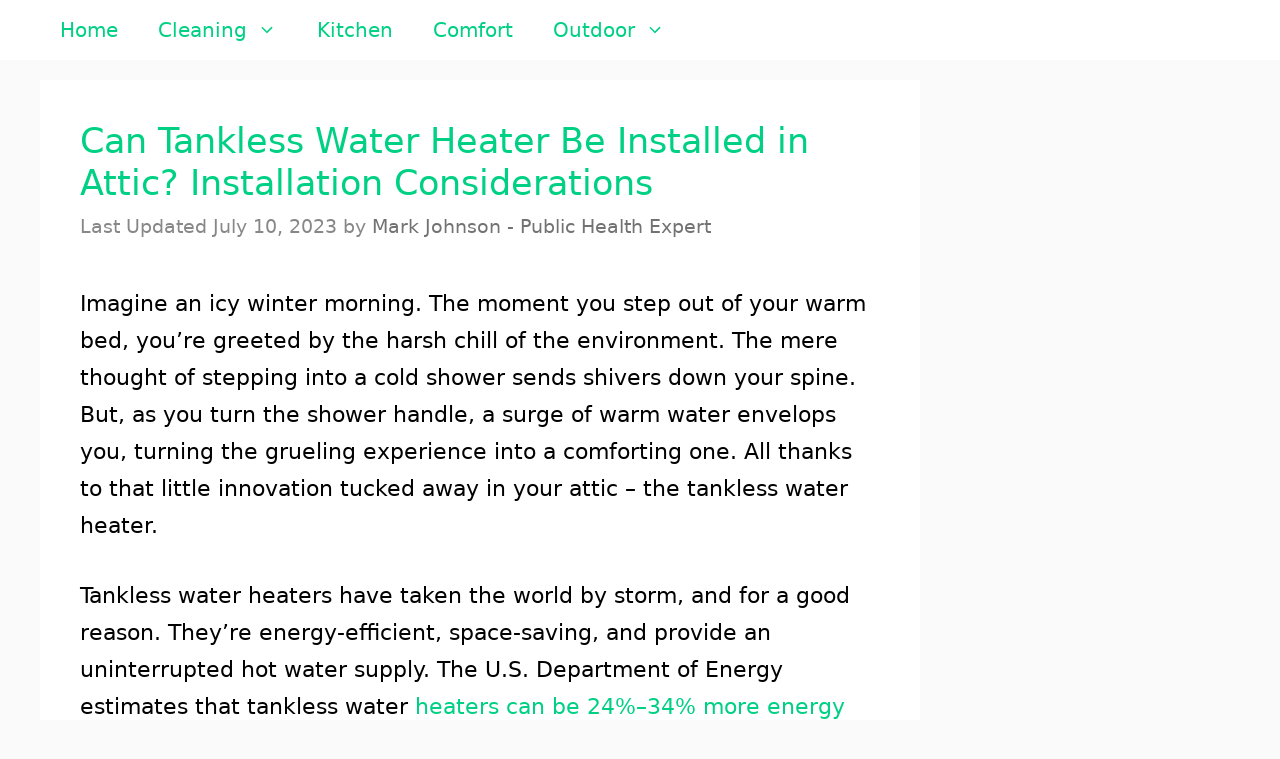

--- FILE ---
content_type: text/html; charset=UTF-8
request_url: https://theniftyhouse.com/can-tankless-water-heater-be-installed-in-attic/
body_size: 28056
content:
<!DOCTYPE html>
<html lang="en-US" prefix="og: https://ogp.me/ns#">
<head><meta charset="UTF-8"><script>if(navigator.userAgent.match(/MSIE|Internet Explorer/i)||navigator.userAgent.match(/Trident\/7\..*?rv:11/i)){var href=document.location.href;if(!href.match(/[?&]nowprocket/)){if(href.indexOf("?")==-1){if(href.indexOf("#")==-1){document.location.href=href+"?nowprocket=1"}else{document.location.href=href.replace("#","?nowprocket=1#")}}else{if(href.indexOf("#")==-1){document.location.href=href+"&nowprocket=1"}else{document.location.href=href.replace("#","&nowprocket=1#")}}}}</script><script>(()=>{class RocketLazyLoadScripts{constructor(){this.v="2.0.4",this.userEvents=["keydown","keyup","mousedown","mouseup","mousemove","mouseover","mouseout","touchmove","touchstart","touchend","touchcancel","wheel","click","dblclick","input"],this.attributeEvents=["onblur","onclick","oncontextmenu","ondblclick","onfocus","onmousedown","onmouseenter","onmouseleave","onmousemove","onmouseout","onmouseover","onmouseup","onmousewheel","onscroll","onsubmit"]}async t(){this.i(),this.o(),/iP(ad|hone)/.test(navigator.userAgent)&&this.h(),this.u(),this.l(this),this.m(),this.k(this),this.p(this),this._(),await Promise.all([this.R(),this.L()]),this.lastBreath=Date.now(),this.S(this),this.P(),this.D(),this.O(),this.M(),await this.C(this.delayedScripts.normal),await this.C(this.delayedScripts.defer),await this.C(this.delayedScripts.async),await this.T(),await this.F(),await this.j(),await this.A(),window.dispatchEvent(new Event("rocket-allScriptsLoaded")),this.everythingLoaded=!0,this.lastTouchEnd&&await new Promise(t=>setTimeout(t,500-Date.now()+this.lastTouchEnd)),this.I(),this.H(),this.U(),this.W()}i(){this.CSPIssue=sessionStorage.getItem("rocketCSPIssue"),document.addEventListener("securitypolicyviolation",t=>{this.CSPIssue||"script-src-elem"!==t.violatedDirective||"data"!==t.blockedURI||(this.CSPIssue=!0,sessionStorage.setItem("rocketCSPIssue",!0))},{isRocket:!0})}o(){window.addEventListener("pageshow",t=>{this.persisted=t.persisted,this.realWindowLoadedFired=!0},{isRocket:!0}),window.addEventListener("pagehide",()=>{this.onFirstUserAction=null},{isRocket:!0})}h(){let t;function e(e){t=e}window.addEventListener("touchstart",e,{isRocket:!0}),window.addEventListener("touchend",function i(o){o.changedTouches[0]&&t.changedTouches[0]&&Math.abs(o.changedTouches[0].pageX-t.changedTouches[0].pageX)<10&&Math.abs(o.changedTouches[0].pageY-t.changedTouches[0].pageY)<10&&o.timeStamp-t.timeStamp<200&&(window.removeEventListener("touchstart",e,{isRocket:!0}),window.removeEventListener("touchend",i,{isRocket:!0}),"INPUT"===o.target.tagName&&"text"===o.target.type||(o.target.dispatchEvent(new TouchEvent("touchend",{target:o.target,bubbles:!0})),o.target.dispatchEvent(new MouseEvent("mouseover",{target:o.target,bubbles:!0})),o.target.dispatchEvent(new PointerEvent("click",{target:o.target,bubbles:!0,cancelable:!0,detail:1,clientX:o.changedTouches[0].clientX,clientY:o.changedTouches[0].clientY})),event.preventDefault()))},{isRocket:!0})}q(t){this.userActionTriggered||("mousemove"!==t.type||this.firstMousemoveIgnored?"keyup"===t.type||"mouseover"===t.type||"mouseout"===t.type||(this.userActionTriggered=!0,this.onFirstUserAction&&this.onFirstUserAction()):this.firstMousemoveIgnored=!0),"click"===t.type&&t.preventDefault(),t.stopPropagation(),t.stopImmediatePropagation(),"touchstart"===this.lastEvent&&"touchend"===t.type&&(this.lastTouchEnd=Date.now()),"click"===t.type&&(this.lastTouchEnd=0),this.lastEvent=t.type,t.composedPath&&t.composedPath()[0].getRootNode()instanceof ShadowRoot&&(t.rocketTarget=t.composedPath()[0]),this.savedUserEvents.push(t)}u(){this.savedUserEvents=[],this.userEventHandler=this.q.bind(this),this.userEvents.forEach(t=>window.addEventListener(t,this.userEventHandler,{passive:!1,isRocket:!0})),document.addEventListener("visibilitychange",this.userEventHandler,{isRocket:!0})}U(){this.userEvents.forEach(t=>window.removeEventListener(t,this.userEventHandler,{passive:!1,isRocket:!0})),document.removeEventListener("visibilitychange",this.userEventHandler,{isRocket:!0}),this.savedUserEvents.forEach(t=>{(t.rocketTarget||t.target).dispatchEvent(new window[t.constructor.name](t.type,t))})}m(){const t="return false",e=Array.from(this.attributeEvents,t=>"data-rocket-"+t),i="["+this.attributeEvents.join("],[")+"]",o="[data-rocket-"+this.attributeEvents.join("],[data-rocket-")+"]",s=(e,i,o)=>{o&&o!==t&&(e.setAttribute("data-rocket-"+i,o),e["rocket"+i]=new Function("event",o),e.setAttribute(i,t))};new MutationObserver(t=>{for(const n of t)"attributes"===n.type&&(n.attributeName.startsWith("data-rocket-")||this.everythingLoaded?n.attributeName.startsWith("data-rocket-")&&this.everythingLoaded&&this.N(n.target,n.attributeName.substring(12)):s(n.target,n.attributeName,n.target.getAttribute(n.attributeName))),"childList"===n.type&&n.addedNodes.forEach(t=>{if(t.nodeType===Node.ELEMENT_NODE)if(this.everythingLoaded)for(const i of[t,...t.querySelectorAll(o)])for(const t of i.getAttributeNames())e.includes(t)&&this.N(i,t.substring(12));else for(const e of[t,...t.querySelectorAll(i)])for(const t of e.getAttributeNames())this.attributeEvents.includes(t)&&s(e,t,e.getAttribute(t))})}).observe(document,{subtree:!0,childList:!0,attributeFilter:[...this.attributeEvents,...e]})}I(){this.attributeEvents.forEach(t=>{document.querySelectorAll("[data-rocket-"+t+"]").forEach(e=>{this.N(e,t)})})}N(t,e){const i=t.getAttribute("data-rocket-"+e);i&&(t.setAttribute(e,i),t.removeAttribute("data-rocket-"+e))}k(t){Object.defineProperty(HTMLElement.prototype,"onclick",{get(){return this.rocketonclick||null},set(e){this.rocketonclick=e,this.setAttribute(t.everythingLoaded?"onclick":"data-rocket-onclick","this.rocketonclick(event)")}})}S(t){function e(e,i){let o=e[i];e[i]=null,Object.defineProperty(e,i,{get:()=>o,set(s){t.everythingLoaded?o=s:e["rocket"+i]=o=s}})}e(document,"onreadystatechange"),e(window,"onload"),e(window,"onpageshow");try{Object.defineProperty(document,"readyState",{get:()=>t.rocketReadyState,set(e){t.rocketReadyState=e},configurable:!0}),document.readyState="loading"}catch(t){console.log("WPRocket DJE readyState conflict, bypassing")}}l(t){this.originalAddEventListener=EventTarget.prototype.addEventListener,this.originalRemoveEventListener=EventTarget.prototype.removeEventListener,this.savedEventListeners=[],EventTarget.prototype.addEventListener=function(e,i,o){o&&o.isRocket||!t.B(e,this)&&!t.userEvents.includes(e)||t.B(e,this)&&!t.userActionTriggered||e.startsWith("rocket-")||t.everythingLoaded?t.originalAddEventListener.call(this,e,i,o):(t.savedEventListeners.push({target:this,remove:!1,type:e,func:i,options:o}),"mouseenter"!==e&&"mouseleave"!==e||t.originalAddEventListener.call(this,e,t.savedUserEvents.push,o))},EventTarget.prototype.removeEventListener=function(e,i,o){o&&o.isRocket||!t.B(e,this)&&!t.userEvents.includes(e)||t.B(e,this)&&!t.userActionTriggered||e.startsWith("rocket-")||t.everythingLoaded?t.originalRemoveEventListener.call(this,e,i,o):t.savedEventListeners.push({target:this,remove:!0,type:e,func:i,options:o})}}J(t,e){this.savedEventListeners=this.savedEventListeners.filter(i=>{let o=i.type,s=i.target||window;return e!==o||t!==s||(this.B(o,s)&&(i.type="rocket-"+o),this.$(i),!1)})}H(){EventTarget.prototype.addEventListener=this.originalAddEventListener,EventTarget.prototype.removeEventListener=this.originalRemoveEventListener,this.savedEventListeners.forEach(t=>this.$(t))}$(t){t.remove?this.originalRemoveEventListener.call(t.target,t.type,t.func,t.options):this.originalAddEventListener.call(t.target,t.type,t.func,t.options)}p(t){let e;function i(e){return t.everythingLoaded?e:e.split(" ").map(t=>"load"===t||t.startsWith("load.")?"rocket-jquery-load":t).join(" ")}function o(o){function s(e){const s=o.fn[e];o.fn[e]=o.fn.init.prototype[e]=function(){return this[0]===window&&t.userActionTriggered&&("string"==typeof arguments[0]||arguments[0]instanceof String?arguments[0]=i(arguments[0]):"object"==typeof arguments[0]&&Object.keys(arguments[0]).forEach(t=>{const e=arguments[0][t];delete arguments[0][t],arguments[0][i(t)]=e})),s.apply(this,arguments),this}}if(o&&o.fn&&!t.allJQueries.includes(o)){const e={DOMContentLoaded:[],"rocket-DOMContentLoaded":[]};for(const t in e)document.addEventListener(t,()=>{e[t].forEach(t=>t())},{isRocket:!0});o.fn.ready=o.fn.init.prototype.ready=function(i){function s(){parseInt(o.fn.jquery)>2?setTimeout(()=>i.bind(document)(o)):i.bind(document)(o)}return"function"==typeof i&&(t.realDomReadyFired?!t.userActionTriggered||t.fauxDomReadyFired?s():e["rocket-DOMContentLoaded"].push(s):e.DOMContentLoaded.push(s)),o([])},s("on"),s("one"),s("off"),t.allJQueries.push(o)}e=o}t.allJQueries=[],o(window.jQuery),Object.defineProperty(window,"jQuery",{get:()=>e,set(t){o(t)}})}P(){const t=new Map;document.write=document.writeln=function(e){const i=document.currentScript,o=document.createRange(),s=i.parentElement;let n=t.get(i);void 0===n&&(n=i.nextSibling,t.set(i,n));const c=document.createDocumentFragment();o.setStart(c,0),c.appendChild(o.createContextualFragment(e)),s.insertBefore(c,n)}}async R(){return new Promise(t=>{this.userActionTriggered?t():this.onFirstUserAction=t})}async L(){return new Promise(t=>{document.addEventListener("DOMContentLoaded",()=>{this.realDomReadyFired=!0,t()},{isRocket:!0})})}async j(){return this.realWindowLoadedFired?Promise.resolve():new Promise(t=>{window.addEventListener("load",t,{isRocket:!0})})}M(){this.pendingScripts=[];this.scriptsMutationObserver=new MutationObserver(t=>{for(const e of t)e.addedNodes.forEach(t=>{"SCRIPT"!==t.tagName||t.noModule||t.isWPRocket||this.pendingScripts.push({script:t,promise:new Promise(e=>{const i=()=>{const i=this.pendingScripts.findIndex(e=>e.script===t);i>=0&&this.pendingScripts.splice(i,1),e()};t.addEventListener("load",i,{isRocket:!0}),t.addEventListener("error",i,{isRocket:!0}),setTimeout(i,1e3)})})})}),this.scriptsMutationObserver.observe(document,{childList:!0,subtree:!0})}async F(){await this.X(),this.pendingScripts.length?(await this.pendingScripts[0].promise,await this.F()):this.scriptsMutationObserver.disconnect()}D(){this.delayedScripts={normal:[],async:[],defer:[]},document.querySelectorAll("script[type$=rocketlazyloadscript]").forEach(t=>{t.hasAttribute("data-rocket-src")?t.hasAttribute("async")&&!1!==t.async?this.delayedScripts.async.push(t):t.hasAttribute("defer")&&!1!==t.defer||"module"===t.getAttribute("data-rocket-type")?this.delayedScripts.defer.push(t):this.delayedScripts.normal.push(t):this.delayedScripts.normal.push(t)})}async _(){await this.L();let t=[];document.querySelectorAll("script[type$=rocketlazyloadscript][data-rocket-src]").forEach(e=>{let i=e.getAttribute("data-rocket-src");if(i&&!i.startsWith("data:")){i.startsWith("//")&&(i=location.protocol+i);try{const o=new URL(i).origin;o!==location.origin&&t.push({src:o,crossOrigin:e.crossOrigin||"module"===e.getAttribute("data-rocket-type")})}catch(t){}}}),t=[...new Map(t.map(t=>[JSON.stringify(t),t])).values()],this.Y(t,"preconnect")}async G(t){if(await this.K(),!0!==t.noModule||!("noModule"in HTMLScriptElement.prototype))return new Promise(e=>{let i;function o(){(i||t).setAttribute("data-rocket-status","executed"),e()}try{if(navigator.userAgent.includes("Firefox/")||""===navigator.vendor||this.CSPIssue)i=document.createElement("script"),[...t.attributes].forEach(t=>{let e=t.nodeName;"type"!==e&&("data-rocket-type"===e&&(e="type"),"data-rocket-src"===e&&(e="src"),i.setAttribute(e,t.nodeValue))}),t.text&&(i.text=t.text),t.nonce&&(i.nonce=t.nonce),i.hasAttribute("src")?(i.addEventListener("load",o,{isRocket:!0}),i.addEventListener("error",()=>{i.setAttribute("data-rocket-status","failed-network"),e()},{isRocket:!0}),setTimeout(()=>{i.isConnected||e()},1)):(i.text=t.text,o()),i.isWPRocket=!0,t.parentNode.replaceChild(i,t);else{const i=t.getAttribute("data-rocket-type"),s=t.getAttribute("data-rocket-src");i?(t.type=i,t.removeAttribute("data-rocket-type")):t.removeAttribute("type"),t.addEventListener("load",o,{isRocket:!0}),t.addEventListener("error",i=>{this.CSPIssue&&i.target.src.startsWith("data:")?(console.log("WPRocket: CSP fallback activated"),t.removeAttribute("src"),this.G(t).then(e)):(t.setAttribute("data-rocket-status","failed-network"),e())},{isRocket:!0}),s?(t.fetchPriority="high",t.removeAttribute("data-rocket-src"),t.src=s):t.src="data:text/javascript;base64,"+window.btoa(unescape(encodeURIComponent(t.text)))}}catch(i){t.setAttribute("data-rocket-status","failed-transform"),e()}});t.setAttribute("data-rocket-status","skipped")}async C(t){const e=t.shift();return e?(e.isConnected&&await this.G(e),this.C(t)):Promise.resolve()}O(){this.Y([...this.delayedScripts.normal,...this.delayedScripts.defer,...this.delayedScripts.async],"preload")}Y(t,e){this.trash=this.trash||[];let i=!0;var o=document.createDocumentFragment();t.forEach(t=>{const s=t.getAttribute&&t.getAttribute("data-rocket-src")||t.src;if(s&&!s.startsWith("data:")){const n=document.createElement("link");n.href=s,n.rel=e,"preconnect"!==e&&(n.as="script",n.fetchPriority=i?"high":"low"),t.getAttribute&&"module"===t.getAttribute("data-rocket-type")&&(n.crossOrigin=!0),t.crossOrigin&&(n.crossOrigin=t.crossOrigin),t.integrity&&(n.integrity=t.integrity),t.nonce&&(n.nonce=t.nonce),o.appendChild(n),this.trash.push(n),i=!1}}),document.head.appendChild(o)}W(){this.trash.forEach(t=>t.remove())}async T(){try{document.readyState="interactive"}catch(t){}this.fauxDomReadyFired=!0;try{await this.K(),this.J(document,"readystatechange"),document.dispatchEvent(new Event("rocket-readystatechange")),await this.K(),document.rocketonreadystatechange&&document.rocketonreadystatechange(),await this.K(),this.J(document,"DOMContentLoaded"),document.dispatchEvent(new Event("rocket-DOMContentLoaded")),await this.K(),this.J(window,"DOMContentLoaded"),window.dispatchEvent(new Event("rocket-DOMContentLoaded"))}catch(t){console.error(t)}}async A(){try{document.readyState="complete"}catch(t){}try{await this.K(),this.J(document,"readystatechange"),document.dispatchEvent(new Event("rocket-readystatechange")),await this.K(),document.rocketonreadystatechange&&document.rocketonreadystatechange(),await this.K(),this.J(window,"load"),window.dispatchEvent(new Event("rocket-load")),await this.K(),window.rocketonload&&window.rocketonload(),await this.K(),this.allJQueries.forEach(t=>t(window).trigger("rocket-jquery-load")),await this.K(),this.J(window,"pageshow");const t=new Event("rocket-pageshow");t.persisted=this.persisted,window.dispatchEvent(t),await this.K(),window.rocketonpageshow&&window.rocketonpageshow({persisted:this.persisted})}catch(t){console.error(t)}}async K(){Date.now()-this.lastBreath>45&&(await this.X(),this.lastBreath=Date.now())}async X(){return document.hidden?new Promise(t=>setTimeout(t)):new Promise(t=>requestAnimationFrame(t))}B(t,e){return e===document&&"readystatechange"===t||(e===document&&"DOMContentLoaded"===t||(e===window&&"DOMContentLoaded"===t||(e===window&&"load"===t||e===window&&"pageshow"===t)))}static run(){(new RocketLazyLoadScripts).t()}}RocketLazyLoadScripts.run()})();</script>
	
		<style>img:is([sizes="auto" i], [sizes^="auto," i]) { contain-intrinsic-size: 3000px 1500px }</style>
	<meta name="viewport" content="width=device-width, initial-scale=1">
<!-- Search Engine Optimization by Rank Math PRO - https://rankmath.com/ -->
<title>Can Tankless Water Heater Be Installed In Attic? Installation Considerations 2026</title>
<meta name="description" content="Learn about the installation considerations for placing a tankless water heater in the attic. Find all the details in our informative blog."/>
<meta name="robots" content="follow, index, max-snippet:-1, max-video-preview:-1, max-image-preview:large"/>
<link rel="canonical" href="https://theniftyhouse.com/can-tankless-water-heater-be-installed-in-attic/" />
<meta property="og:locale" content="en_US" />
<meta property="og:type" content="article" />
<meta property="og:title" content="Can Tankless Water Heater Be Installed In Attic? Installation Considerations 2026" />
<meta property="og:description" content="Learn about the installation considerations for placing a tankless water heater in the attic. Find all the details in our informative blog." />
<meta property="og:url" content="https://theniftyhouse.com/can-tankless-water-heater-be-installed-in-attic/" />
<meta property="og:site_name" content="The Nifty House" />
<meta property="article:publisher" content="https://www.facebook.com/TheNiftyHouse/" />
<meta property="article:author" content="admin" />
<meta property="article:section" content="Comfort" />
<meta property="og:updated_time" content="2023-07-10T03:50:10-07:00" />
<meta property="og:image" content="https://theniftyhouse.com/wp-content/uploads/2023/07/can-tankless-water-heater-be-installed-in-attic.jpg" />
<meta property="og:image:secure_url" content="https://theniftyhouse.com/wp-content/uploads/2023/07/can-tankless-water-heater-be-installed-in-attic.jpg" />
<meta property="og:image:width" content="750" />
<meta property="og:image:height" content="500" />
<meta property="og:image:alt" content="can tankless water heater be installed in attic" />
<meta property="og:image:type" content="image/jpeg" />
<meta property="article:published_time" content="2023-07-04T10:31:30-07:00" />
<meta property="article:modified_time" content="2023-07-10T03:50:10-07:00" />
<meta name="twitter:card" content="summary_large_image" />
<meta name="twitter:title" content="Can Tankless Water Heater Be Installed In Attic? Installation Considerations 2026" />
<meta name="twitter:description" content="Learn about the installation considerations for placing a tankless water heater in the attic. Find all the details in our informative blog." />
<meta name="twitter:site" content="@https://twitter.com/theniftyhouse/" />
<meta name="twitter:creator" content="@https://twitter.com/theniftyhouse/" />
<meta name="twitter:image" content="https://theniftyhouse.com/wp-content/uploads/2023/07/can-tankless-water-heater-be-installed-in-attic.jpg" />
<meta name="twitter:label1" content="Written by" />
<meta name="twitter:data1" content="Mark Johnson - Public Health Expert" />
<meta name="twitter:label2" content="Time to read" />
<meta name="twitter:data2" content="9 minutes" />
<script type="application/ld+json" class="rank-math-schema-pro">{"@context":"https://schema.org","@graph":[{"@type":["Organization","Person"],"@id":"https://theniftyhouse.com/#person","name":"Sophie Turner","url":"http://theniftyhouse.com","sameAs":["https://www.facebook.com/TheNiftyHouse/","https://twitter.com/https://twitter.com/theniftyhouse/"],"email":"housenifty@gmail.com","address":{"@type":"PostalAddress","streetAddress":"200 Santa Monica Pier","addressLocality":"Los Angeles","addressRegion":"Southern California","postalCode":"90401","addressCountry":"United States"},"logo":{"@type":"ImageObject","@id":"https://theniftyhouse.com/#logo","url":"http://theniftyhouse.com/wp-content/uploads/2020/06/The-Nifty-House.png","contentUrl":"http://theniftyhouse.com/wp-content/uploads/2020/06/The-Nifty-House.png","caption":"Sophie Turner","inLanguage":"en-US","width":"500","height":"500"},"image":{"@id":"https://theniftyhouse.com/#logo"}},{"@type":"WebSite","@id":"https://theniftyhouse.com/#website","url":"https://theniftyhouse.com","name":"Sophie Turner","publisher":{"@id":"https://theniftyhouse.com/#person"},"inLanguage":"en-US"},{"@type":"ImageObject","@id":"https://theniftyhouse.com/wp-content/uploads/2023/07/can-tankless-water-heater-be-installed-in-attic.jpg","url":"https://theniftyhouse.com/wp-content/uploads/2023/07/can-tankless-water-heater-be-installed-in-attic.jpg","width":"750","height":"500","caption":"can tankless water heater be installed in attic","inLanguage":"en-US"},{"@type":"BreadcrumbList","@id":"https://theniftyhouse.com/can-tankless-water-heater-be-installed-in-attic/#breadcrumb","itemListElement":[{"@type":"ListItem","position":"1","item":{"@id":"http://theniftyhouse.com","name":"Home"}},{"@type":"ListItem","position":"2","item":{"@id":"https://theniftyhouse.com/comfort/","name":"Comfort"}},{"@type":"ListItem","position":"3","item":{"@id":"https://theniftyhouse.com/can-tankless-water-heater-be-installed-in-attic/","name":"Can Tankless Water Heater Be Installed in Attic? Installation Considerations"}}]},{"@type":"WebPage","@id":"https://theniftyhouse.com/can-tankless-water-heater-be-installed-in-attic/#webpage","url":"https://theniftyhouse.com/can-tankless-water-heater-be-installed-in-attic/","name":"Can Tankless Water Heater Be Installed In Attic? Installation Considerations 2026","datePublished":"2023-07-04T10:31:30-07:00","dateModified":"2023-07-10T03:50:10-07:00","isPartOf":{"@id":"https://theniftyhouse.com/#website"},"primaryImageOfPage":{"@id":"https://theniftyhouse.com/wp-content/uploads/2023/07/can-tankless-water-heater-be-installed-in-attic.jpg"},"inLanguage":"en-US","breadcrumb":{"@id":"https://theniftyhouse.com/can-tankless-water-heater-be-installed-in-attic/#breadcrumb"}},{"@type":"Person","@id":"https://theniftyhouse.com/author/mark/","name":"Mark Johnson - Public Health Expert","url":"https://theniftyhouse.com/author/mark/","image":{"@type":"ImageObject","@id":"https://secure.gravatar.com/avatar/b5e6656088cb43c8ae653db65cbdb4f126ed9068d17c588f76244590d7c6dd75?s=96&amp;d=mm&amp;r=g","url":"https://secure.gravatar.com/avatar/b5e6656088cb43c8ae653db65cbdb4f126ed9068d17c588f76244590d7c6dd75?s=96&amp;d=mm&amp;r=g","caption":"Mark Johnson - Public Health Expert","inLanguage":"en-US"},"sameAs":["admin"]},{"@type":"BlogPosting","headline":"Can Tankless Water Heater Be Installed In Attic? Installation Considerations 2026","keywords":"can tankless water heater be installed in attic","datePublished":"2023-07-04T10:31:30-07:00","dateModified":"2023-07-10T03:50:10-07:00","articleSection":"Comfort","author":{"@id":"https://theniftyhouse.com/author/mark/","name":"Mark Johnson - Public Health Expert"},"publisher":{"@id":"https://theniftyhouse.com/#person"},"description":"Learn about the installation considerations for placing a tankless water heater in the attic. Find all the details in our informative blog.","name":"Can Tankless Water Heater Be Installed In Attic? Installation Considerations 2026","subjectOf":[{"@type":"FAQPage","mainEntity":[{"@type":"Question","url":"https://theniftyhouse.com/can-tankless-water-heater-be-installed-in-attic/#faq-question-1688491736732","name":"Is it a good idea to put a tankless water heater in the attic?","acceptedAnswer":{"@type":"Answer","text":"Installing a tankless water heater in the attic can be a good idea when space is limited. However, it is essential to ensure proper ventilation, insulation, and accessibility for maintenance."}},{"@type":"Question","url":"https://theniftyhouse.com/can-tankless-water-heater-be-installed-in-attic/#faq-question-1688491744929","name":"How do you keep your water heater from freezing in the attic?","acceptedAnswer":{"@type":"Answer","text":"To prevent your water heater from freezing in the attic, insulation is key. This can be achieved by insulating the heater itself, the pipes, and the attic space. Additionally, anti-freeze devices can be installed."}},{"@type":"Question","url":"https://theniftyhouse.com/can-tankless-water-heater-be-installed-in-attic/#faq-question-1688491756657","name":"How dangerous is a water heater in the attic really?","acceptedAnswer":{"@type":"Answer","text":"The primary risk with a water heater in the attic is potential water damage from leaks. Therefore, it's important to install a drain pan and leak detection system. There's also a small risk of combustion if the unit is gas-powered and not properly vented."}},{"@type":"Question","url":"https://theniftyhouse.com/can-tankless-water-heater-be-installed-in-attic/#faq-question-1688491768273","name":"What should I be looking for when choosing a model for my home?","acceptedAnswer":{"@type":"Answer","text":"When choosing a tankless water heater, consider factors like energy efficiency, size, flow rate, compatibility with your home's infrastructure, and whether the unit is gas or electric powered."}},{"@type":"Question","url":"https://theniftyhouse.com/can-tankless-water-heater-be-installed-in-attic/#faq-question-1688491783217","name":"Are there any additional costs associated with installing a tankless water heater in the attic?","acceptedAnswer":{"@type":"Answer","text":"Additional costs may include proper ventilation setup, insulation, creation of an access pathway for maintenance, and installation of a drainage system to manage potential leaks."}},{"@type":"Question","url":"https://theniftyhouse.com/can-tankless-water-heater-be-installed-in-attic/#faq-question-1688491793503","name":"Are there any recommended brands or models for tankless water heaters suitable for attic installations?","acceptedAnswer":{"@type":"Answer","text":"Brands like Rinnai, Noritz, and Rheem are well-known for their high-quality tankless water heaters. Specific models suitable for attic installations will vary, so it's best to discuss your specific needs with a qualified professional."}},{"@type":"Question","url":"https://theniftyhouse.com/can-tankless-water-heater-be-installed-in-attic/#faq-question-1688491804431","name":"Does an old water heater affect the efficiency of a home's heating system?","acceptedAnswer":{"@type":"Answer","text":"Yes, an old water heater can reduce the overall efficiency of a home's heating system, especially if it's not well-insulated or if it's inefficient in its operation."}},{"@type":"Question","url":"https://theniftyhouse.com/can-tankless-water-heater-be-installed-in-attic/#faq-question-1688491819260","name":"Can mold growth occur around the piping and drywall due to a leaking water heater?","acceptedAnswer":{"@type":"Answer","text":"Indeed, a leaking water heater can lead to mold growth around the piping and drywall, due to the increased moisture levels, which creates an ideal environment for mold to thrive."}},{"@type":"Question","url":"https://theniftyhouse.com/can-tankless-water-heater-be-installed-in-attic/#faq-question-1688491832821","name":"What precautions should I take when installing a tankless water heater in a laundry room?","acceptedAnswer":{"@type":"Answer","text":"Ensure the gas line and water pipe are appropriately installed and insulated. Also, a drain pan should be in place to handle potential leaks, and the PEX piping should be checked for durability."}},{"@type":"Question","url":"https://theniftyhouse.com/can-tankless-water-heater-be-installed-in-attic/#faq-question-1688491847327","name":"Is there any risk of damage to flooring and fixtures during the replacement of a tank water heater with a tankless unit?","acceptedAnswer":{"@type":"Answer","text":"During replacement, if done professionally, risks to flooring and fixtures should be minimal. However, it's crucial to shut off the gas valve, water valve, and electricity to ensure a safe installation."}},{"@type":"Question","url":"https://theniftyhouse.com/can-tankless-water-heater-be-installed-in-attic/#faq-question-1688491856199","name":"What are the key differences between a gas water heater and an electric water heater in terms of installation?","acceptedAnswer":{"@type":"Answer","text":"A gas water heater requires a connection to a gas line and adequate ventilation, which isn't necessary for an electric water heater. However, an electric heater may demand significant changes to your home's electrical system to support the appliance's power requirements."}}]}],"@id":"https://theniftyhouse.com/can-tankless-water-heater-be-installed-in-attic/#richSnippet","isPartOf":{"@id":"https://theniftyhouse.com/can-tankless-water-heater-be-installed-in-attic/#webpage"},"image":{"@id":"https://theniftyhouse.com/wp-content/uploads/2023/07/can-tankless-water-heater-be-installed-in-attic.jpg"},"inLanguage":"en-US","mainEntityOfPage":{"@id":"https://theniftyhouse.com/can-tankless-water-heater-be-installed-in-attic/#webpage"}}]}</script>
<!-- /Rank Math WordPress SEO plugin -->


<link rel="alternate" type="application/rss+xml" title="The Nifty House &raquo; Feed" href="https://theniftyhouse.com/feed/" />
<link rel="alternate" type="application/rss+xml" title="The Nifty House &raquo; Comments Feed" href="https://theniftyhouse.com/comments/feed/" />
<link rel="alternate" type="application/rss+xml" title="The Nifty House &raquo; Can Tankless Water Heater Be Installed in Attic? Installation Considerations Comments Feed" href="https://theniftyhouse.com/can-tankless-water-heater-be-installed-in-attic/feed/" />
<style id='wp-emoji-styles-inline-css'>

	img.wp-smiley, img.emoji {
		display: inline !important;
		border: none !important;
		box-shadow: none !important;
		height: 1em !important;
		width: 1em !important;
		margin: 0 0.07em !important;
		vertical-align: -0.1em !important;
		background: none !important;
		padding: 0 !important;
	}
</style>
<link rel='stylesheet' id='wp-block-library-css' href='https://theniftyhouse.com/wp-includes/css/dist/block-library/style.min.css?ver=6.8.3' media='all' />
<style id='classic-theme-styles-inline-css'>
/*! This file is auto-generated */
.wp-block-button__link{color:#fff;background-color:#32373c;border-radius:9999px;box-shadow:none;text-decoration:none;padding:calc(.667em + 2px) calc(1.333em + 2px);font-size:1.125em}.wp-block-file__button{background:#32373c;color:#fff;text-decoration:none}
</style>
<link data-minify="1" rel='stylesheet' id='affiliate-block-fontawesome-css' href='https://theniftyhouse.com/wp-content/cache/min/1/wp-content/plugins/affiliatebooster-blocks/dist/assets/fontawesome/css/all.min.css?ver=1769021345' media='all' />
<style id='global-styles-inline-css'>
:root{--wp--preset--aspect-ratio--square: 1;--wp--preset--aspect-ratio--4-3: 4/3;--wp--preset--aspect-ratio--3-4: 3/4;--wp--preset--aspect-ratio--3-2: 3/2;--wp--preset--aspect-ratio--2-3: 2/3;--wp--preset--aspect-ratio--16-9: 16/9;--wp--preset--aspect-ratio--9-16: 9/16;--wp--preset--color--black: #000000;--wp--preset--color--cyan-bluish-gray: #abb8c3;--wp--preset--color--white: #ffffff;--wp--preset--color--pale-pink: #f78da7;--wp--preset--color--vivid-red: #cf2e2e;--wp--preset--color--luminous-vivid-orange: #ff6900;--wp--preset--color--luminous-vivid-amber: #fcb900;--wp--preset--color--light-green-cyan: #7bdcb5;--wp--preset--color--vivid-green-cyan: #00d084;--wp--preset--color--pale-cyan-blue: #8ed1fc;--wp--preset--color--vivid-cyan-blue: #0693e3;--wp--preset--color--vivid-purple: #9b51e0;--wp--preset--color--kb-palette-1: #888888;--wp--preset--color--kb-palette-2: #888888;--wp--preset--gradient--vivid-cyan-blue-to-vivid-purple: linear-gradient(135deg,rgba(6,147,227,1) 0%,rgb(155,81,224) 100%);--wp--preset--gradient--light-green-cyan-to-vivid-green-cyan: linear-gradient(135deg,rgb(122,220,180) 0%,rgb(0,208,130) 100%);--wp--preset--gradient--luminous-vivid-amber-to-luminous-vivid-orange: linear-gradient(135deg,rgba(252,185,0,1) 0%,rgba(255,105,0,1) 100%);--wp--preset--gradient--luminous-vivid-orange-to-vivid-red: linear-gradient(135deg,rgba(255,105,0,1) 0%,rgb(207,46,46) 100%);--wp--preset--gradient--very-light-gray-to-cyan-bluish-gray: linear-gradient(135deg,rgb(238,238,238) 0%,rgb(169,184,195) 100%);--wp--preset--gradient--cool-to-warm-spectrum: linear-gradient(135deg,rgb(74,234,220) 0%,rgb(151,120,209) 20%,rgb(207,42,186) 40%,rgb(238,44,130) 60%,rgb(251,105,98) 80%,rgb(254,248,76) 100%);--wp--preset--gradient--blush-light-purple: linear-gradient(135deg,rgb(255,206,236) 0%,rgb(152,150,240) 100%);--wp--preset--gradient--blush-bordeaux: linear-gradient(135deg,rgb(254,205,165) 0%,rgb(254,45,45) 50%,rgb(107,0,62) 100%);--wp--preset--gradient--luminous-dusk: linear-gradient(135deg,rgb(255,203,112) 0%,rgb(199,81,192) 50%,rgb(65,88,208) 100%);--wp--preset--gradient--pale-ocean: linear-gradient(135deg,rgb(255,245,203) 0%,rgb(182,227,212) 50%,rgb(51,167,181) 100%);--wp--preset--gradient--electric-grass: linear-gradient(135deg,rgb(202,248,128) 0%,rgb(113,206,126) 100%);--wp--preset--gradient--midnight: linear-gradient(135deg,rgb(2,3,129) 0%,rgb(40,116,252) 100%);--wp--preset--font-size--small: 13px;--wp--preset--font-size--medium: 20px;--wp--preset--font-size--large: 36px;--wp--preset--font-size--x-large: 42px;--wp--preset--spacing--20: 0.44rem;--wp--preset--spacing--30: 0.67rem;--wp--preset--spacing--40: 1rem;--wp--preset--spacing--50: 1.5rem;--wp--preset--spacing--60: 2.25rem;--wp--preset--spacing--70: 3.38rem;--wp--preset--spacing--80: 5.06rem;--wp--preset--shadow--natural: 6px 6px 9px rgba(0, 0, 0, 0.2);--wp--preset--shadow--deep: 12px 12px 50px rgba(0, 0, 0, 0.4);--wp--preset--shadow--sharp: 6px 6px 0px rgba(0, 0, 0, 0.2);--wp--preset--shadow--outlined: 6px 6px 0px -3px rgba(255, 255, 255, 1), 6px 6px rgba(0, 0, 0, 1);--wp--preset--shadow--crisp: 6px 6px 0px rgba(0, 0, 0, 1);}:where(.is-layout-flex){gap: 0.5em;}:where(.is-layout-grid){gap: 0.5em;}body .is-layout-flex{display: flex;}.is-layout-flex{flex-wrap: wrap;align-items: center;}.is-layout-flex > :is(*, div){margin: 0;}body .is-layout-grid{display: grid;}.is-layout-grid > :is(*, div){margin: 0;}:where(.wp-block-columns.is-layout-flex){gap: 2em;}:where(.wp-block-columns.is-layout-grid){gap: 2em;}:where(.wp-block-post-template.is-layout-flex){gap: 1.25em;}:where(.wp-block-post-template.is-layout-grid){gap: 1.25em;}.has-black-color{color: var(--wp--preset--color--black) !important;}.has-cyan-bluish-gray-color{color: var(--wp--preset--color--cyan-bluish-gray) !important;}.has-white-color{color: var(--wp--preset--color--white) !important;}.has-pale-pink-color{color: var(--wp--preset--color--pale-pink) !important;}.has-vivid-red-color{color: var(--wp--preset--color--vivid-red) !important;}.has-luminous-vivid-orange-color{color: var(--wp--preset--color--luminous-vivid-orange) !important;}.has-luminous-vivid-amber-color{color: var(--wp--preset--color--luminous-vivid-amber) !important;}.has-light-green-cyan-color{color: var(--wp--preset--color--light-green-cyan) !important;}.has-vivid-green-cyan-color{color: var(--wp--preset--color--vivid-green-cyan) !important;}.has-pale-cyan-blue-color{color: var(--wp--preset--color--pale-cyan-blue) !important;}.has-vivid-cyan-blue-color{color: var(--wp--preset--color--vivid-cyan-blue) !important;}.has-vivid-purple-color{color: var(--wp--preset--color--vivid-purple) !important;}.has-black-background-color{background-color: var(--wp--preset--color--black) !important;}.has-cyan-bluish-gray-background-color{background-color: var(--wp--preset--color--cyan-bluish-gray) !important;}.has-white-background-color{background-color: var(--wp--preset--color--white) !important;}.has-pale-pink-background-color{background-color: var(--wp--preset--color--pale-pink) !important;}.has-vivid-red-background-color{background-color: var(--wp--preset--color--vivid-red) !important;}.has-luminous-vivid-orange-background-color{background-color: var(--wp--preset--color--luminous-vivid-orange) !important;}.has-luminous-vivid-amber-background-color{background-color: var(--wp--preset--color--luminous-vivid-amber) !important;}.has-light-green-cyan-background-color{background-color: var(--wp--preset--color--light-green-cyan) !important;}.has-vivid-green-cyan-background-color{background-color: var(--wp--preset--color--vivid-green-cyan) !important;}.has-pale-cyan-blue-background-color{background-color: var(--wp--preset--color--pale-cyan-blue) !important;}.has-vivid-cyan-blue-background-color{background-color: var(--wp--preset--color--vivid-cyan-blue) !important;}.has-vivid-purple-background-color{background-color: var(--wp--preset--color--vivid-purple) !important;}.has-black-border-color{border-color: var(--wp--preset--color--black) !important;}.has-cyan-bluish-gray-border-color{border-color: var(--wp--preset--color--cyan-bluish-gray) !important;}.has-white-border-color{border-color: var(--wp--preset--color--white) !important;}.has-pale-pink-border-color{border-color: var(--wp--preset--color--pale-pink) !important;}.has-vivid-red-border-color{border-color: var(--wp--preset--color--vivid-red) !important;}.has-luminous-vivid-orange-border-color{border-color: var(--wp--preset--color--luminous-vivid-orange) !important;}.has-luminous-vivid-amber-border-color{border-color: var(--wp--preset--color--luminous-vivid-amber) !important;}.has-light-green-cyan-border-color{border-color: var(--wp--preset--color--light-green-cyan) !important;}.has-vivid-green-cyan-border-color{border-color: var(--wp--preset--color--vivid-green-cyan) !important;}.has-pale-cyan-blue-border-color{border-color: var(--wp--preset--color--pale-cyan-blue) !important;}.has-vivid-cyan-blue-border-color{border-color: var(--wp--preset--color--vivid-cyan-blue) !important;}.has-vivid-purple-border-color{border-color: var(--wp--preset--color--vivid-purple) !important;}.has-vivid-cyan-blue-to-vivid-purple-gradient-background{background: var(--wp--preset--gradient--vivid-cyan-blue-to-vivid-purple) !important;}.has-light-green-cyan-to-vivid-green-cyan-gradient-background{background: var(--wp--preset--gradient--light-green-cyan-to-vivid-green-cyan) !important;}.has-luminous-vivid-amber-to-luminous-vivid-orange-gradient-background{background: var(--wp--preset--gradient--luminous-vivid-amber-to-luminous-vivid-orange) !important;}.has-luminous-vivid-orange-to-vivid-red-gradient-background{background: var(--wp--preset--gradient--luminous-vivid-orange-to-vivid-red) !important;}.has-very-light-gray-to-cyan-bluish-gray-gradient-background{background: var(--wp--preset--gradient--very-light-gray-to-cyan-bluish-gray) !important;}.has-cool-to-warm-spectrum-gradient-background{background: var(--wp--preset--gradient--cool-to-warm-spectrum) !important;}.has-blush-light-purple-gradient-background{background: var(--wp--preset--gradient--blush-light-purple) !important;}.has-blush-bordeaux-gradient-background{background: var(--wp--preset--gradient--blush-bordeaux) !important;}.has-luminous-dusk-gradient-background{background: var(--wp--preset--gradient--luminous-dusk) !important;}.has-pale-ocean-gradient-background{background: var(--wp--preset--gradient--pale-ocean) !important;}.has-electric-grass-gradient-background{background: var(--wp--preset--gradient--electric-grass) !important;}.has-midnight-gradient-background{background: var(--wp--preset--gradient--midnight) !important;}.has-small-font-size{font-size: var(--wp--preset--font-size--small) !important;}.has-medium-font-size{font-size: var(--wp--preset--font-size--medium) !important;}.has-large-font-size{font-size: var(--wp--preset--font-size--large) !important;}.has-x-large-font-size{font-size: var(--wp--preset--font-size--x-large) !important;}
:where(.wp-block-post-template.is-layout-flex){gap: 1.25em;}:where(.wp-block-post-template.is-layout-grid){gap: 1.25em;}
:where(.wp-block-columns.is-layout-flex){gap: 2em;}:where(.wp-block-columns.is-layout-grid){gap: 2em;}
:root :where(.wp-block-pullquote){font-size: 1.5em;line-height: 1.6;}
</style>
<link rel='stylesheet' id='generate-style-css' href='https://theniftyhouse.com/wp-content/themes/generatepress/assets/css/all.min.css?ver=3.3.1' media='all' />
<style id='generate-style-inline-css'>
body{background-color:#fafafa;color:var(--contrast);}a{color:var(--fgb);}a:hover, a:focus, a:active{color:#e6197d;}body .grid-container{max-width:1200px;}.wp-block-group__inner-container{max-width:1200px;margin-left:auto;margin-right:auto;}:root{--contrast:#222222;--contrast-2:#575760;--contrast-3:#b2b2be;--base:#f0f0f0;--base-2:#f7f8f9;--base-3:#ffffff;--accent:#1e73be;--fgb:#00d084;--global-color-9:#ff6900;}:root .has-contrast-color{color:var(--contrast);}:root .has-contrast-background-color{background-color:var(--contrast);}:root .has-contrast-2-color{color:var(--contrast-2);}:root .has-contrast-2-background-color{background-color:var(--contrast-2);}:root .has-contrast-3-color{color:var(--contrast-3);}:root .has-contrast-3-background-color{background-color:var(--contrast-3);}:root .has-base-color{color:var(--base);}:root .has-base-background-color{background-color:var(--base);}:root .has-base-2-color{color:var(--base-2);}:root .has-base-2-background-color{background-color:var(--base-2);}:root .has-base-3-color{color:var(--base-3);}:root .has-base-3-background-color{background-color:var(--base-3);}:root .has-accent-color{color:var(--accent);}:root .has-accent-background-color{background-color:var(--accent);}:root .has-fgb-color{color:var(--fgb);}:root .has-fgb-background-color{background-color:var(--fgb);}:root .has-global-color-9-color{color:var(--global-color-9);}:root .has-global-color-9-background-color{background-color:var(--global-color-9);}body, button, input, select, textarea{font-family:-apple-system, system-ui, BlinkMacSystemFont, "Segoe UI", Helvetica, Arial, sans-serif, "Apple Color Emoji", "Segoe UI Emoji", "Segoe UI Symbol";font-size:22px;}body{line-height:1.7;}.entry-content > [class*="wp-block-"]:not(:last-child):not(.wp-block-heading){margin-bottom:1.5em;}.main-title{font-weight:normal;}.main-navigation a, .menu-toggle{font-size:20px;}.main-navigation .main-nav ul ul li a{font-size:17px;}.widget-title{font-size:inherit;margin-bottom:0px;}.sidebar .widget, .footer-widgets .widget{font-size:inherit;}button:not(.menu-toggle),html input[type="button"],input[type="reset"],input[type="submit"],.button,.wp-block-button .wp-block-button__link{font-weight:500;font-size:20px;}h1{font-family:-apple-system, system-ui, BlinkMacSystemFont, "Segoe UI", Helvetica, Arial, sans-serif, "Apple Color Emoji", "Segoe UI Emoji", "Segoe UI Symbol";font-size:35px;}h2{font-family:-apple-system, system-ui, BlinkMacSystemFont, "Segoe UI", Helvetica, Arial, sans-serif, "Apple Color Emoji", "Segoe UI Emoji", "Segoe UI Symbol";font-size:30px;}h3{font-family:-apple-system, system-ui, BlinkMacSystemFont, "Segoe UI", Helvetica, Arial, sans-serif, "Apple Color Emoji", "Segoe UI Emoji", "Segoe UI Symbol";font-size:25px;}h4{font-family:-apple-system, system-ui, BlinkMacSystemFont, "Segoe UI", Helvetica, Arial, sans-serif, "Apple Color Emoji", "Segoe UI Emoji", "Segoe UI Symbol";font-size:25px;line-height:1.2em;}h5{font-size:inherit;}.site-info{font-size:18px;}@media (max-width:768px){h1{font-size:28px;}h2{font-size:26px;}h3{font-size:24px;}h4{font-size:24px;}}.top-bar{background-color:#636363;color:#ffffff;}.top-bar a{color:#ffffff;}.top-bar a:hover{color:#303030;}.site-header{background-color:#ffffff;color:#3a3a3a;}.site-header a{color:#3a3a3a;}.main-title a,.main-title a:hover{color:#ffffff;}.site-description{color:#757575;}.mobile-menu-control-wrapper .menu-toggle,.mobile-menu-control-wrapper .menu-toggle:hover,.mobile-menu-control-wrapper .menu-toggle:focus,.has-inline-mobile-toggle #site-navigation.toggled{background-color:rgba(0, 0, 0, 0.02);}.main-navigation,.main-navigation ul ul{background-color:#ffffff;}.main-navigation .main-nav ul li a, .main-navigation .menu-toggle, .main-navigation .menu-bar-items{color:#00d084;}.main-navigation .main-nav ul li:not([class*="current-menu-"]):hover > a, .main-navigation .main-nav ul li:not([class*="current-menu-"]):focus > a, .main-navigation .main-nav ul li.sfHover:not([class*="current-menu-"]) > a, .main-navigation .menu-bar-item:hover > a, .main-navigation .menu-bar-item.sfHover > a{color:#e6197d;background-color:#ffffff;}button.menu-toggle:hover,button.menu-toggle:focus,.main-navigation .mobile-bar-items a,.main-navigation .mobile-bar-items a:hover,.main-navigation .mobile-bar-items a:focus{color:#00d084;}.main-navigation .main-nav ul li[class*="current-menu-"] > a{color:#00d084;background-color:#ffffff;}.navigation-search input[type="search"],.navigation-search input[type="search"]:active, .navigation-search input[type="search"]:focus, .main-navigation .main-nav ul li.search-item.active > a, .main-navigation .menu-bar-items .search-item.active > a{color:#e6197d;background-color:#ffffff;}.main-navigation ul ul{background-color:#ffffff;}.main-navigation .main-nav ul ul li a{color:#00d084;}.main-navigation .main-nav ul ul li:not([class*="current-menu-"]):hover > a,.main-navigation .main-nav ul ul li:not([class*="current-menu-"]):focus > a, .main-navigation .main-nav ul ul li.sfHover:not([class*="current-menu-"]) > a{color:#e6197d;background-color:#ffffff;}.main-navigation .main-nav ul ul li[class*="current-menu-"] > a{color:#00d084;background-color:#ffffff;}.separate-containers .inside-article, .separate-containers .comments-area, .separate-containers .page-header, .one-container .container, .separate-containers .paging-navigation, .inside-page-header{color:#000000;background-color:#ffffff;}.inside-article a,.paging-navigation a,.comments-area a,.page-header a{color:var(--fgb);}.inside-article a:hover,.paging-navigation a:hover,.comments-area a:hover,.page-header a:hover{color:#e6197d;}.entry-header h1,.page-header h1{color:#00d084;}.entry-title a{color:#00d084;}.entry-title a:hover{color:#e6197d;}.entry-meta{color:#878787;}.entry-meta a{color:#727272;}.entry-meta a:hover{color:#0a0101;}h1{color:var(--fgb);}h2{color:var(--fgb);}h3{color:#e6197d;}h4{color:#00d084;}.sidebar .widget{background-color:#fafafa;}.sidebar .widget a{color:var(--fgb);}.sidebar .widget a:hover{color:#e6197d;}.sidebar .widget .widget-title{color:#000000;}.footer-widgets{color:#ffffff;background-color:#2f4468;}.footer-widgets a{color:#ffffff;}.footer-widgets .widget-title{color:#ffffff;}.site-info{color:#2f4468;}.site-info a{color:#2f4468;}.site-info a:hover{color:#0a0a0a;}.footer-bar .widget_nav_menu .current-menu-item a{color:#0a0a0a;}input[type="text"],input[type="email"],input[type="url"],input[type="password"],input[type="search"],input[type="tel"],input[type="number"],textarea,select{color:#666666;background-color:#fafafa;border-color:#cccccc;}input[type="text"]:focus,input[type="email"]:focus,input[type="url"]:focus,input[type="password"]:focus,input[type="search"]:focus,input[type="tel"]:focus,input[type="number"]:focus,textarea:focus,select:focus{color:#666666;background-color:#ffffff;border-color:#bfbfbf;}button,html input[type="button"],input[type="reset"],input[type="submit"],a.button,a.wp-block-button__link:not(.has-background){color:#ffffff;background-color:var(--fgb);}button:hover,html input[type="button"]:hover,input[type="reset"]:hover,input[type="submit"]:hover,a.button:hover,button:focus,html input[type="button"]:focus,input[type="reset"]:focus,input[type="submit"]:focus,a.button:focus,a.wp-block-button__link:not(.has-background):active,a.wp-block-button__link:not(.has-background):focus,a.wp-block-button__link:not(.has-background):hover{color:#ffffff;background-color:#3f4047;}a.generate-back-to-top{background-color:rgba( 0,0,0,0.4 );color:#ffffff;}a.generate-back-to-top:hover,a.generate-back-to-top:focus{background-color:rgba( 0,0,0,0.6 );color:#ffffff;}:root{--gp-search-modal-bg-color:var(--base-3);--gp-search-modal-text-color:var(--contrast);--gp-search-modal-overlay-bg-color:rgba(0,0,0,0.2);}@media (max-width: 768px){.main-navigation .menu-bar-item:hover > a, .main-navigation .menu-bar-item.sfHover > a{background:none;color:#00d084;}}.inside-top-bar{padding:10px;}.inside-header{padding:40px;}.site-main .wp-block-group__inner-container{padding:40px;}.entry-content .alignwide, body:not(.no-sidebar) .entry-content .alignfull{margin-left:-40px;width:calc(100% + 80px);max-width:calc(100% + 80px);}.rtl .menu-item-has-children .dropdown-menu-toggle{padding-left:20px;}.rtl .main-navigation .main-nav ul li.menu-item-has-children > a{padding-right:20px;}.site-info{padding:20px;}@media (max-width:768px){.separate-containers .inside-article, .separate-containers .comments-area, .separate-containers .page-header, .separate-containers .paging-navigation, .one-container .site-content, .inside-page-header{padding:30px;}.site-main .wp-block-group__inner-container{padding:30px;}.site-info{padding-right:10px;padding-left:10px;}.entry-content .alignwide, body:not(.no-sidebar) .entry-content .alignfull{margin-left:-30px;width:calc(100% + 60px);max-width:calc(100% + 60px);}}/* End cached CSS */@media (max-width: 768px){.main-navigation .menu-toggle,.main-navigation .mobile-bar-items,.sidebar-nav-mobile:not(#sticky-placeholder){display:block;}.main-navigation ul,.gen-sidebar-nav{display:none;}[class*="nav-float-"] .site-header .inside-header > *{float:none;clear:both;}}
h1.entry-title{text-transform:none;}.navigation-branding .main-title{font-weight:normal;text-transform:none;font-size:0px;}
</style>
<style id='generateblocks-inline-css'>
:root{--gb-container-width:1200px;}.gb-container .wp-block-image img{vertical-align:middle;}.gb-grid-wrapper .wp-block-image{margin-bottom:0;}.gb-highlight{background:none;}.gb-shape{line-height:0;}
</style>
<link rel='stylesheet' id='generate-blog-columns-css' href='https://theniftyhouse.com/wp-content/plugins/gp-premium/blog/functions/css/columns.min.css?ver=2.5.5' media='all' />
<style id='kadence-blocks-global-variables-inline-css'>
:root {--global-kb-font-size-sm:clamp(0.8rem, 0.73rem + 0.217vw, 0.9rem);--global-kb-font-size-md:clamp(1.1rem, 0.995rem + 0.326vw, 1.25rem);--global-kb-font-size-lg:clamp(1.75rem, 1.576rem + 0.543vw, 2rem);--global-kb-font-size-xl:clamp(2.25rem, 1.728rem + 1.63vw, 3rem);--global-kb-font-size-xxl:clamp(2.5rem, 1.456rem + 3.26vw, 4rem);--global-kb-font-size-xxxl:clamp(2.75rem, 0.489rem + 7.065vw, 6rem);}:root {--global-palette1: #3182CE;--global-palette2: #2B6CB0;--global-palette3: #1A202C;--global-palette4: #2D3748;--global-palette5: #4A5568;--global-palette6: #718096;--global-palette7: #EDF2F7;--global-palette8: #F7FAFC;--global-palette9: #ffffff;}
</style>
<link rel='stylesheet' id='generate-navigation-branding-css' href='https://theniftyhouse.com/wp-content/plugins/gp-premium/menu-plus/functions/css/navigation-branding.min.css?ver=2.5.5' media='all' />
<style id='generate-navigation-branding-inline-css'>
.navigation-branding img, .site-logo.mobile-header-logo img{height:60px;width:auto;}.navigation-branding .main-title{line-height:60px;}@media (max-width: 1210px){#site-navigation .navigation-branding, #sticky-navigation .navigation-branding{margin-left:10px;}}@media (max-width: 768px){.main-navigation:not(.slideout-navigation) .main-nav{-ms-flex:0 0 100%;flex:0 0 100%;}.main-navigation:not(.slideout-navigation) .inside-navigation{-ms-flex-wrap:wrap;flex-wrap:wrap;display:-webkit-box;display:-ms-flexbox;display:flex;}.nav-aligned-center .navigation-branding, .nav-aligned-left .navigation-branding{margin-right:auto;}.nav-aligned-center  .main-navigation.has-branding:not(.slideout-navigation) .inside-navigation .main-nav,.nav-aligned-center  .main-navigation.has-sticky-branding.navigation-stick .inside-navigation .main-nav,.nav-aligned-left  .main-navigation.has-branding:not(.slideout-navigation) .inside-navigation .main-nav,.nav-aligned-left  .main-navigation.has-sticky-branding.navigation-stick .inside-navigation .main-nav{margin-right:0px;}}
</style>
<style id="kadence_blocks_palette_css">:root .has-kb-palette-1-color{color:#888888}:root .has-kb-palette-1-background-color{background-color:#888888}:root .has-kb-palette-2-color{color:#888888}:root .has-kb-palette-2-background-color{background-color:#888888}</style><link rel="https://api.w.org/" href="https://theniftyhouse.com/wp-json/" /><link rel="alternate" title="JSON" type="application/json" href="https://theniftyhouse.com/wp-json/wp/v2/posts/9339" /><link rel="EditURI" type="application/rsd+xml" title="RSD" href="https://theniftyhouse.com/xmlrpc.php?rsd" />
<meta name="generator" content="WordPress 6.8.3" />
<link rel='shortlink' href='https://theniftyhouse.com/?p=9339' />
<link rel="alternate" title="oEmbed (JSON)" type="application/json+oembed" href="https://theniftyhouse.com/wp-json/oembed/1.0/embed?url=https%3A%2F%2Ftheniftyhouse.com%2Fcan-tankless-water-heater-be-installed-in-attic%2F" />
<link rel="alternate" title="oEmbed (XML)" type="text/xml+oembed" href="https://theniftyhouse.com/wp-json/oembed/1.0/embed?url=https%3A%2F%2Ftheniftyhouse.com%2Fcan-tankless-water-heater-be-installed-in-attic%2F&#038;format=xml" />
<style type="text/css">.aawp .aawp-tb__row--highlight{background-color:#256aaf;}.aawp .aawp-tb__row--highlight{color:#fff;}.aawp .aawp-tb__row--highlight a{color:#fff;}</style><style type="text/css">.saboxplugin-wrap{-webkit-box-sizing:border-box;-moz-box-sizing:border-box;-ms-box-sizing:border-box;box-sizing:border-box;border:1px solid #eee;width:100%;clear:both;display:block;overflow:hidden;word-wrap:break-word;position:relative}.saboxplugin-wrap .saboxplugin-gravatar{float:left;padding:0 20px 20px 20px}.saboxplugin-wrap .saboxplugin-gravatar img{max-width:100px;height:auto;border-radius:0;}.saboxplugin-wrap .saboxplugin-authorname{font-size:18px;line-height:1;margin:20px 0 0 20px;display:block}.saboxplugin-wrap .saboxplugin-authorname a{text-decoration:none}.saboxplugin-wrap .saboxplugin-authorname a:focus{outline:0}.saboxplugin-wrap .saboxplugin-desc{display:block;margin:5px 20px}.saboxplugin-wrap .saboxplugin-desc a{text-decoration:underline}.saboxplugin-wrap .saboxplugin-desc p{margin:5px 0 12px}.saboxplugin-wrap .saboxplugin-web{margin:0 20px 15px;text-align:left}.saboxplugin-wrap .sab-web-position{text-align:right}.saboxplugin-wrap .saboxplugin-web a{color:#ccc;text-decoration:none}.saboxplugin-wrap .saboxplugin-socials{position:relative;display:block;background:#fcfcfc;padding:5px;border-top:1px solid #eee}.saboxplugin-wrap .saboxplugin-socials a svg{width:20px;height:20px}.saboxplugin-wrap .saboxplugin-socials a svg .st2{fill:#fff; transform-origin:center center;}.saboxplugin-wrap .saboxplugin-socials a svg .st1{fill:rgba(0,0,0,.3)}.saboxplugin-wrap .saboxplugin-socials a:hover{opacity:.8;-webkit-transition:opacity .4s;-moz-transition:opacity .4s;-o-transition:opacity .4s;transition:opacity .4s;box-shadow:none!important;-webkit-box-shadow:none!important}.saboxplugin-wrap .saboxplugin-socials .saboxplugin-icon-color{box-shadow:none;padding:0;border:0;-webkit-transition:opacity .4s;-moz-transition:opacity .4s;-o-transition:opacity .4s;transition:opacity .4s;display:inline-block;color:#fff;font-size:0;text-decoration:inherit;margin:5px;-webkit-border-radius:0;-moz-border-radius:0;-ms-border-radius:0;-o-border-radius:0;border-radius:0;overflow:hidden}.saboxplugin-wrap .saboxplugin-socials .saboxplugin-icon-grey{text-decoration:inherit;box-shadow:none;position:relative;display:-moz-inline-stack;display:inline-block;vertical-align:middle;zoom:1;margin:10px 5px;color:#444;fill:#444}.clearfix:after,.clearfix:before{content:' ';display:table;line-height:0;clear:both}.ie7 .clearfix{zoom:1}.saboxplugin-socials.sabox-colored .saboxplugin-icon-color .sab-twitch{border-color:#38245c}.saboxplugin-socials.sabox-colored .saboxplugin-icon-color .sab-behance{border-color:#003eb0}.saboxplugin-socials.sabox-colored .saboxplugin-icon-color .sab-deviantart{border-color:#036824}.saboxplugin-socials.sabox-colored .saboxplugin-icon-color .sab-digg{border-color:#00327c}.saboxplugin-socials.sabox-colored .saboxplugin-icon-color .sab-dribbble{border-color:#ba1655}.saboxplugin-socials.sabox-colored .saboxplugin-icon-color .sab-facebook{border-color:#1e2e4f}.saboxplugin-socials.sabox-colored .saboxplugin-icon-color .sab-flickr{border-color:#003576}.saboxplugin-socials.sabox-colored .saboxplugin-icon-color .sab-github{border-color:#264874}.saboxplugin-socials.sabox-colored .saboxplugin-icon-color .sab-google{border-color:#0b51c5}.saboxplugin-socials.sabox-colored .saboxplugin-icon-color .sab-html5{border-color:#902e13}.saboxplugin-socials.sabox-colored .saboxplugin-icon-color .sab-instagram{border-color:#1630aa}.saboxplugin-socials.sabox-colored .saboxplugin-icon-color .sab-linkedin{border-color:#00344f}.saboxplugin-socials.sabox-colored .saboxplugin-icon-color .sab-pinterest{border-color:#5b040e}.saboxplugin-socials.sabox-colored .saboxplugin-icon-color .sab-reddit{border-color:#992900}.saboxplugin-socials.sabox-colored .saboxplugin-icon-color .sab-rss{border-color:#a43b0a}.saboxplugin-socials.sabox-colored .saboxplugin-icon-color .sab-sharethis{border-color:#5d8420}.saboxplugin-socials.sabox-colored .saboxplugin-icon-color .sab-soundcloud{border-color:#995200}.saboxplugin-socials.sabox-colored .saboxplugin-icon-color .sab-spotify{border-color:#0f612c}.saboxplugin-socials.sabox-colored .saboxplugin-icon-color .sab-stackoverflow{border-color:#a95009}.saboxplugin-socials.sabox-colored .saboxplugin-icon-color .sab-steam{border-color:#006388}.saboxplugin-socials.sabox-colored .saboxplugin-icon-color .sab-user_email{border-color:#b84e05}.saboxplugin-socials.sabox-colored .saboxplugin-icon-color .sab-tumblr{border-color:#10151b}.saboxplugin-socials.sabox-colored .saboxplugin-icon-color .sab-twitter{border-color:#0967a0}.saboxplugin-socials.sabox-colored .saboxplugin-icon-color .sab-vimeo{border-color:#0d7091}.saboxplugin-socials.sabox-colored .saboxplugin-icon-color .sab-windows{border-color:#003f71}.saboxplugin-socials.sabox-colored .saboxplugin-icon-color .sab-whatsapp{border-color:#003f71}.saboxplugin-socials.sabox-colored .saboxplugin-icon-color .sab-wordpress{border-color:#0f3647}.saboxplugin-socials.sabox-colored .saboxplugin-icon-color .sab-yahoo{border-color:#14002d}.saboxplugin-socials.sabox-colored .saboxplugin-icon-color .sab-youtube{border-color:#900}.saboxplugin-socials.sabox-colored .saboxplugin-icon-color .sab-xing{border-color:#000202}.saboxplugin-socials.sabox-colored .saboxplugin-icon-color .sab-mixcloud{border-color:#2475a0}.saboxplugin-socials.sabox-colored .saboxplugin-icon-color .sab-vk{border-color:#243549}.saboxplugin-socials.sabox-colored .saboxplugin-icon-color .sab-medium{border-color:#00452c}.saboxplugin-socials.sabox-colored .saboxplugin-icon-color .sab-quora{border-color:#420e00}.saboxplugin-socials.sabox-colored .saboxplugin-icon-color .sab-meetup{border-color:#9b181c}.saboxplugin-socials.sabox-colored .saboxplugin-icon-color .sab-goodreads{border-color:#000}.saboxplugin-socials.sabox-colored .saboxplugin-icon-color .sab-snapchat{border-color:#999700}.saboxplugin-socials.sabox-colored .saboxplugin-icon-color .sab-500px{border-color:#00557f}.saboxplugin-socials.sabox-colored .saboxplugin-icon-color .sab-mastodont{border-color:#185886}.sabox-plus-item{margin-bottom:20px}@media screen and (max-width:480px){.saboxplugin-wrap{text-align:center}.saboxplugin-wrap .saboxplugin-gravatar{float:none;padding:20px 0;text-align:center;margin:0 auto;display:block}.saboxplugin-wrap .saboxplugin-gravatar img{float:none;display:inline-block;display:-moz-inline-stack;vertical-align:middle;zoom:1}.saboxplugin-wrap .saboxplugin-desc{margin:0 10px 20px;text-align:center}.saboxplugin-wrap .saboxplugin-authorname{text-align:center;margin:10px 0 20px}}body .saboxplugin-authorname a,body .saboxplugin-authorname a:hover{box-shadow:none;-webkit-box-shadow:none}a.sab-profile-edit{font-size:16px!important;line-height:1!important}.sab-edit-settings a,a.sab-profile-edit{color:#0073aa!important;box-shadow:none!important;-webkit-box-shadow:none!important}.sab-edit-settings{margin-right:15px;position:absolute;right:0;z-index:2;bottom:10px;line-height:20px}.sab-edit-settings i{margin-left:5px}.saboxplugin-socials{line-height:1!important}.rtl .saboxplugin-wrap .saboxplugin-gravatar{float:right}.rtl .saboxplugin-wrap .saboxplugin-authorname{display:flex;align-items:center}.rtl .saboxplugin-wrap .saboxplugin-authorname .sab-profile-edit{margin-right:10px}.rtl .sab-edit-settings{right:auto;left:0}img.sab-custom-avatar{max-width:75px;}.saboxplugin-wrap .saboxplugin-gravatar img {-webkit-border-radius:50%;-moz-border-radius:50%;-ms-border-radius:50%;-o-border-radius:50%;border-radius:50%;}.saboxplugin-wrap .saboxplugin-gravatar img {-webkit-border-radius:50%;-moz-border-radius:50%;-ms-border-radius:50%;-o-border-radius:50%;border-radius:50%;}.saboxplugin-wrap {margin-top:0px; margin-bottom:0px; padding: 0px 0px }.saboxplugin-wrap .saboxplugin-authorname {font-size:18px; line-height:25px;}.saboxplugin-wrap .saboxplugin-desc p, .saboxplugin-wrap .saboxplugin-desc {font-size:14px !important; line-height:21px !important;}.saboxplugin-wrap .saboxplugin-web {font-size:14px;}.saboxplugin-wrap .saboxplugin-socials a svg {width:18px;height:18px;}</style><link rel="icon" href="https://theniftyhouse.com/wp-content/uploads/2020/06/The-Nifty-House-60x60.png" sizes="32x32" />
<link rel="icon" href="https://theniftyhouse.com/wp-content/uploads/2020/06/The-Nifty-House-300x300.png" sizes="192x192" />
<link rel="apple-touch-icon" href="https://theniftyhouse.com/wp-content/uploads/2020/06/The-Nifty-House-300x300.png" />
<meta name="msapplication-TileImage" content="https://theniftyhouse.com/wp-content/uploads/2020/06/The-Nifty-House-300x300.png" />
		<style id="wp-custom-css">
			/* Last update date */
.posted-on .updated {
    display: inline-block;
}

.posted-on .updated + .entry-date {
    display: none;
}

.posted-on .updated:before {
    content: "Last Updated ";
}

/*Catagory name; add link underline*/
.category .page-header {
    display: none;
}

.entry-content a:hover {
    text-decoration: underline;
}

/*Last Sticky Sidebar*/
@media (min-width: 769px) {
 .site-content {
 display: flex;
 }
.inside-right-sidebar {
 height: 100%;
 }
.inside-right-sidebar aside:last-child {
 position: -webkit-sticky;
 position: sticky;
 top: 70px;
 }
 }

/*Hide Sidebar*/
@media (max-width: 768px) {
    .sidebar {
        display: none;
    }
}

/*Hide comment url box*/
.comment-form #url{
 display:none;
}

/*TOB Style*/
.kb-table-of-content-nav .kb-table-of-contents-title {
    font-size: 100%;
    font-weight: normal;
}

/*Bold Style*/
b, strong {
    font-weight: 500;
}
tr, th {
    font-weight: 500;
}

tr, td {
    font-weight: normal;
}

/*Remove Comment title*/
.comments-title {
    display: none;
}

/*Home page*/
.custom-title::after {
	background-color: var(--contrast);
	content: '';
	display: block;
	height: 3px;
	margin: 30px auto 40px;
	width: 60px;
}


/* 0. Basic reset so the viewport height works correctly */
html,
body {
    height: 100%;
    margin: 0;
    padding: 0;
}

/* 1. Make the main page wrapper a flex column
   (WordPress usually uses #page as the outer wrapper) */
#page {
    min-height: 100vh;        /* page is at least full viewport height */
    display: flex;
    flex-direction: column;
}

/* 2. Let the main content grow and push the footer down */
.site-content,
#content {                    /* use whichever exists in your theme – keep both */
    flex: 1 0 auto;
}

/* 3. Footer: always at the bottom of the page,
      but in normal flow (no fixed/absolute positioning) */
.site-footer {
    flex-shrink: 0;
    margin-top: auto;         /* this is the “push to bottom” magic */
    clear: both;              /* in case something above is floated */
    position: static !important;  /* override any fixed/absolute from theme/plugins */
    width: 100%;
    z-index: 1;               /* keep it above backgrounds but under overlays */
}


		</style>
			
	
	<!-- Google tag (gtag.js) -->
<script type="rocketlazyloadscript" async data-rocket-src="https://www.googletagmanager.com/gtag/js?id=G-6QK3WZL13K"></script>
<script type="rocketlazyloadscript">
  window.dataLayer = window.dataLayer || [];
  function gtag(){dataLayer.push(arguments);}
  gtag('js', new Date());

  gtag('config', 'G-6QK3WZL13K');
</script>
	
	
	<!-- Google Ads -->
	
	<script type="rocketlazyloadscript" async data-rocket-src="https://pagead2.googlesyndication.com/pagead/js/adsbygoogle.js?client=ca-pub-6299665759985422"
     crossorigin="anonymous"></script>
	
<meta name="generator" content="WP Rocket 3.20.2" data-wpr-features="wpr_delay_js wpr_defer_js wpr_minify_js wpr_minify_css wpr_preload_links" /></head>
		

<body class="wp-singular post-template-default single single-post postid-9339 single-format-standard wp-embed-responsive wp-theme-generatepress aawp-custom post-image-below-header post-image-aligned-left sticky-menu-no-transition right-sidebar nav-below-header separate-containers fluid-header active-footer-widgets-0 nav-aligned-left header-aligned-left dropdown-hover" itemtype="https://schema.org/Blog" itemscope>
	<a class="screen-reader-text skip-link" href="#content" title="Skip to content">Skip to content</a>		<nav class="main-navigation sub-menu-right" id="site-navigation" aria-label="Primary"  itemtype="https://schema.org/SiteNavigationElement" itemscope>
			<div class="inside-navigation grid-container grid-parent">
								<button class="menu-toggle" aria-controls="primary-menu" aria-expanded="false">
					<span class="gp-icon icon-menu-bars"><svg viewBox="0 0 512 512" aria-hidden="true" xmlns="http://www.w3.org/2000/svg" width="1em" height="1em"><path d="M0 96c0-13.255 10.745-24 24-24h464c13.255 0 24 10.745 24 24s-10.745 24-24 24H24c-13.255 0-24-10.745-24-24zm0 160c0-13.255 10.745-24 24-24h464c13.255 0 24 10.745 24 24s-10.745 24-24 24H24c-13.255 0-24-10.745-24-24zm0 160c0-13.255 10.745-24 24-24h464c13.255 0 24 10.745 24 24s-10.745 24-24 24H24c-13.255 0-24-10.745-24-24z" /></svg><svg viewBox="0 0 512 512" aria-hidden="true" xmlns="http://www.w3.org/2000/svg" width="1em" height="1em"><path d="M71.029 71.029c9.373-9.372 24.569-9.372 33.942 0L256 222.059l151.029-151.03c9.373-9.372 24.569-9.372 33.942 0 9.372 9.373 9.372 24.569 0 33.942L289.941 256l151.03 151.029c9.372 9.373 9.372 24.569 0 33.942-9.373 9.372-24.569 9.372-33.942 0L256 289.941l-151.029 151.03c-9.373 9.372-24.569 9.372-33.942 0-9.372-9.373-9.372-24.569 0-33.942L222.059 256 71.029 104.971c-9.372-9.373-9.372-24.569 0-33.942z" /></svg></span><span class="mobile-menu">Menu</span>				</button>
				<div id="primary-menu" class="main-nav"><ul id="menu-home" class=" menu sf-menu"><li id="menu-item-11047" class="menu-item menu-item-type-post_type menu-item-object-page menu-item-home menu-item-11047"><a href="https://theniftyhouse.com/">Home</a></li>
<li id="menu-item-257" class="menu-item menu-item-type-taxonomy menu-item-object-category menu-item-has-children menu-item-257"><a href="https://theniftyhouse.com/cleaning/">Cleaning<span role="presentation" class="dropdown-menu-toggle"><span class="gp-icon icon-arrow"><svg viewBox="0 0 330 512" aria-hidden="true" xmlns="http://www.w3.org/2000/svg" width="1em" height="1em"><path d="M305.913 197.085c0 2.266-1.133 4.815-2.833 6.514L171.087 335.593c-1.7 1.7-4.249 2.832-6.515 2.832s-4.815-1.133-6.515-2.832L26.064 203.599c-1.7-1.7-2.832-4.248-2.832-6.514s1.132-4.816 2.832-6.515l14.162-14.163c1.7-1.699 3.966-2.832 6.515-2.832 2.266 0 4.815 1.133 6.515 2.832l111.316 111.317 111.316-111.317c1.7-1.699 4.249-2.832 6.515-2.832s4.815 1.133 6.515 2.832l14.162 14.163c1.7 1.7 2.833 4.249 2.833 6.515z" /></svg></span></span></a>
<ul class="sub-menu">
	<li id="menu-item-7245" class="menu-item menu-item-type-taxonomy menu-item-object-category menu-item-7245"><a href="https://theniftyhouse.com/central-vacuum/">Central Vacuum</a></li>
</ul>
</li>
<li id="menu-item-8397" class="menu-item menu-item-type-taxonomy menu-item-object-category menu-item-8397"><a href="https://theniftyhouse.com/kitchen/">Kitchen</a></li>
<li id="menu-item-8400" class="menu-item menu-item-type-taxonomy menu-item-object-category current-post-ancestor current-menu-parent current-post-parent menu-item-8400"><a href="https://theniftyhouse.com/comfort/">Comfort</a></li>
<li id="menu-item-8720" class="menu-item menu-item-type-taxonomy menu-item-object-category menu-item-has-children menu-item-8720"><a href="https://theniftyhouse.com/outdoor/">Outdoor<span role="presentation" class="dropdown-menu-toggle"><span class="gp-icon icon-arrow"><svg viewBox="0 0 330 512" aria-hidden="true" xmlns="http://www.w3.org/2000/svg" width="1em" height="1em"><path d="M305.913 197.085c0 2.266-1.133 4.815-2.833 6.514L171.087 335.593c-1.7 1.7-4.249 2.832-6.515 2.832s-4.815-1.133-6.515-2.832L26.064 203.599c-1.7-1.7-2.832-4.248-2.832-6.514s1.132-4.816 2.832-6.515l14.162-14.163c1.7-1.699 3.966-2.832 6.515-2.832 2.266 0 4.815 1.133 6.515 2.832l111.316 111.317 111.316-111.317c1.7-1.699 4.249-2.832 6.515-2.832s4.815 1.133 6.515 2.832l14.162 14.163c1.7 1.7 2.833 4.249 2.833 6.515z" /></svg></span></span></a>
<ul class="sub-menu">
	<li id="menu-item-8331" class="menu-item menu-item-type-taxonomy menu-item-object-category menu-item-8331"><a href="https://theniftyhouse.com/gutter-guard/">Gutter Guard</a></li>
	<li id="menu-item-8716" class="menu-item menu-item-type-taxonomy menu-item-object-category menu-item-8716"><a href="https://theniftyhouse.com/lawn-tractor/">Lawn Tractor</a></li>
</ul>
</li>
</ul></div>			</div>
		</nav>
		
	<div data-rocket-location-hash="c96bd7cfeaee73f8b59b21a413e00ae8" class="site grid-container container hfeed grid-parent" id="page">
				<div data-rocket-location-hash="c33c4fce18a59394969db408ab04288a" class="site-content" id="content">
			
	<div data-rocket-location-hash="a12ddd35de9d8238ef75e1e1d13cf411" class="content-area grid-parent mobile-grid-100 grid-75 tablet-grid-75" id="primary">
		<main class="site-main" id="main">
			
<article id="post-9339" class="post-9339 post type-post status-publish format-standard has-post-thumbnail hentry category-comfort infinite-scroll-item" itemtype="https://schema.org/CreativeWork" itemscope>
	<div class="inside-article">
					<header class="entry-header" aria-label="Content">
				<h1 class="entry-title" itemprop="headline">Can Tankless Water Heater Be Installed in Attic? Installation Considerations</h1>		<div class="entry-meta">
			<span class="posted-on"><time class="updated" datetime="2023-07-10T03:50:10-07:00" itemprop="dateModified">July 10, 2023</time><time class="entry-date published" datetime="2023-07-04T10:31:30-07:00" itemprop="datePublished">July 4, 2023</time></span> <span class="byline">by <span class="author vcard" itemprop="author" itemtype="https://schema.org/Person" itemscope><a class="url fn n" href="https://theniftyhouse.com/author/mark/" title="View all posts by Mark Johnson - Public Health Expert" rel="author" itemprop="url"><span class="author-name" itemprop="name">Mark Johnson - Public Health Expert</span></a></span></span> 		</div>
					</header>
			
		<div class="entry-content" itemprop="text">
			<div class='code-block code-block-1' style='margin: 8px auto; text-align: center; display: block; clear: both;'>
<script type="rocketlazyloadscript" async data-rocket-src="https://pagead2.googlesyndication.com/pagead/js/adsbygoogle.js?client=ca-pub-6299665759985422"
     crossorigin="anonymous"></script>
<!-- TNH: Display 1 -->
<ins class="adsbygoogle"
     style="display:block"
     data-ad-client="ca-pub-6299665759985422"
     data-ad-slot="4150374052"
     data-ad-format="auto"
     data-full-width-responsive="true"></ins>
<script type="rocketlazyloadscript">
     (adsbygoogle = window.adsbygoogle || []).push({});
</script></div>

<p>Imagine an icy winter morning. The moment you step out of your warm bed, you&#8217;re greeted by the harsh chill of the environment. The mere thought of stepping into a cold shower sends shivers down your spine. But, as you turn the shower handle, a surge of warm water envelops you, turning the grueling experience into a comforting one. All thanks to that little innovation tucked away in your attic &#8211; the tankless water heater.</p><div class='code-block code-block-3' style='margin: 8px auto; text-align: center; display: block; clear: both;'>
<script type="rocketlazyloadscript" async data-rocket-src="https://pagead2.googlesyndication.com/pagead/js/adsbygoogle.js?client=ca-pub-6299665759985422"
     crossorigin="anonymous"></script>
<ins class="adsbygoogle"
     style="display:block; text-align:center;"
     data-ad-layout="in-article"
     data-ad-format="fluid"
     data-ad-client="ca-pub-6299665759985422"
     data-ad-slot="2391028300"></ins>
<script type="rocketlazyloadscript">
     (adsbygoogle = window.adsbygoogle || []).push({});
</script></div>




<p>Tankless water heaters have taken the world by storm, and for a good reason. They&#8217;re energy-efficient, space-saving, and provide an uninterrupted hot water supply. The U.S. Department of Energy estimates that tankless water <a href="https://theniftyhouse.com/can-an-electric-hot-water-heater-explode/" target="_blank" rel="noopener">heaters can be 24%–34% more energy efficient than traditional storage tank water</a> heaters in homes that use 41 gallons or less of hot water daily.</p>



<p>But one question that&#8217;s often on homeowners&#8217; minds is, &#8220;Can a tankless water heater be installed in the attic?&#8221; If you&#8217;re grappling with this question, you&#8217;re in the right place. This post will shed light on key considerations when installing a tankless water heater in the attic, providing you with valuable insights to make an informed decision. So, let&#8217;s dive in.</p>



<h2 class="wp-block-heading">Keynote:&nbsp;Can Tankless Water Heater Be Installed in Attic?</h2>



<p><strong>Yes, a tankless water heater can be installed in the attic. It saves space and avoids disrupting your living area. However, you need to ensure good ventilation, easy access for maintenance, and frost protection in colder climates. Always consult a professional for safe installation.</strong></p>



<h2 class="wp-block-heading">Understanding the Installation Space: The Attic</h2>



<p>When planning the installation of your tankless water heater, the location is one of the key considerations. Among the various options, the attic stands out as a potential spot. But is it really suitable? Let&#8217;s delve into the pros and cons of installing a water heater in the attic.</p>



<h3 class="wp-block-heading">Pros of Installing a Water Heater in the Attic:</h3>



<ul class="wp-block-list">
<li>Space-saving: In most houses, attics are usually an under-utilized area. By installing your water heater here, you free up space in your living areas and can use it for other purposes.</li>



<li>Ease of Installation: Tankless water heaters are compact and lightweight, making it easier to transport and install in the attic.</li>



<li><a href="https://theniftyhouse.com/does-electric-water-heater-make-noise/" target="_blank" rel="noopener">Noise Reduction: Any noise produced by the water heater</a> will be less noticeable if it&#8217;s installed in the attic.</li>
</ul>



<h3 class="wp-block-heading">Cons of Installing a Water Heater in the Attic:</h3>



<ul class="wp-block-list">
<li>Access Difficulty: Regular maintenance and repairs could be challenging due to the attic&#8217;s location.</li>



<li>Risk of Damage: In the unlikely event of a leak, it could cause significant water damage to the areas beneath.</li>



<li>Climate Considerations: The attic may be subject to more extreme temperatures than other parts of the house. This could potentially influence the performance of the water heater.</li>
</ul>



<h2 class="wp-block-heading">Can a Tankless Water Heater Be Installed in the Attic?</h2>



<p>The short answer is yes, a tankless water heater can indeed be installed in the attic. However, like all installation projects, this decision should not be taken lightly. While the attic might be an ideal location for some homeowners, it may not be suitable for others due to various factors.</p>



<p>For instance, if you live in an area that experiences extreme cold temperatures, your attic may not be well-insulated enough to prevent the water heater from freezing. Also, homes with limited attic space or difficult access may make regular maintenance a significant challenge.</p>



<p>Given these considerations, here are some crucial factors to keep in mind when planning to install a tankless water heater in the attic:</p>



<h3 class="wp-block-heading">Key Factors to Consider</h3>



<ul class="wp-block-list">
<li>Attic Accessibility: Regular maintenance and repairs are a part of water heater ownership. If accessing your attic is a challenge, it might not be the best location.</li>



<li>Insulation: Your attic <a href="https://theniftyhouse.com/does-electric-pool-heater-need-gfci/" target="_blank" rel="noopener">needs to have adequate insulation to protect the water heater</a> from freezing during winter months.</li>



<li>Proper Ventilation: Since tankless water heaters generate exhaust gases, there needs to be sufficient ventilation in the attic.</li>



<li>Structural Strength: Ensure your attic floor can handle the weight of the water heater and its installation.</li>



<li>Installation and Repair Costs: These may be higher for attic installations due to the difficulty of accessing the space.</li>



<li>Water Damage Risk: A secondary drain pan with a moisture alarm should be considered to minimize the risk of <a href="https://theniftyhouse.com/why-does-my-swamp-cooler-leak-water/" target="_blank" rel="noreferrer noopener">water damage from potential leaks</a>.</li>
</ul>



<h2 class="wp-block-heading">Key Installation Considerations: Insights from Industry Experts</h2>



<p>When installing a tankless water heater in your attic, there are several key factors to consider. Industry experts often emphasize the importance of these considerations for a successful installation. Let&#8217;s look at some insights from them.</p>



<h3 class="wp-block-heading">Ventilation Requirements</h3>



<p>&#8220;Proper ventilation is critical when installing a tankless water heater, especially in an enclosed space like an attic. Tankless systems need to expel exhaust gases efficiently to operate safely and optimally.&#8221; &#8211; James Peterson, Certified HVAC Technician</p>



<h3 class="wp-block-heading">Climate and Insulation Considerations</h3>



<p>&#8220;Climate plays a huge role in the placement of a water heater. In cold climates, a <a href="https://theniftyhouse.com/what-to-do-if-water-heater-insulation-gets-wet/" target="_blank" rel="noopener">heater in an attic without sufficient insulation</a> could freeze, leading to serious issues.&#8221; &#8211; Dr. Maria Garcia, Energy Efficiency Specialist</p>



<h3 class="wp-block-heading">Plumbing Connections</h3>



<p>When considering attic installation, it&#8217;s crucial to plan for <a href="https://theniftyhouse.com/why-does-hot-water-heater-knock/" target="_blank" rel="noopener">hot and cold water lines</a>, gas supply (if needed), and condensate drain lines. The plumbing connections should be efficient and secure.&#8221; &#8211; George Mitchell, Master Plumber</p>



<h3 class="wp-block-heading">Accessibility for Maintenance</h3>



<p>&#8220;Water heaters require regular maintenance and occasional repair. Having it installed in a readily accessible location can save a lot of hassle down the line.&#8221; &#8211; Tom Nguyen, Home Improvement Contractor</p>



<h3 class="wp-block-heading">Local Building Codes and Regulations</h3>



<p>&#8220;Before installing a water heater in the attic, always consult your local building codes and regulations. Every region has its own rules, and complying with them is vital.&#8221; &#8211; Lisa Rogers, Building Inspector</p>



<h2 class="wp-block-heading">Installation Process of a Tankless Water Heater in the Attic: A Step-by-Step Guide</h2>



<p>Installing a tankless water heater in the attic is a task that requires precise execution. Below, we break down the process into clear steps, but remember, this guide is for informational purposes. A professional should always perform actual installations to ensure safety and efficiency.</p>



<h3 class="wp-block-heading">Pre-installation Preparation</h3>



<ol class="wp-block-list">
<li>Assess your attic: Check the space, structural strength, insulation, and ventilation.</li>



<li>Choose the right heater: Pick a tankless water heater that fits the available space and meets your hot water needs.</li>



<li>Plan the plumbing: Layout the route for hot and cold water lines, gas supply (if necessary), and condensate drain lines.</li>



<li>Check the regulations: Make sure to comply with your local building codes and regulations.</li>
</ol>



<h3 class="wp-block-heading">Step-by-Step Guide to Installation</h3>



<ol class="wp-block-list">
<li>Turn off the utilities: Disconnect any existing water heater from electricity, water, and gas supply.</li>



<li>Prepare the space: Make sure the attic floor can support the weight of the new water heater. Also, arrange for proper ventilation.</li>



<li>Install the unit: Securely mount the water heater following the manufacturer&#8217;s instructions. Ensure it&#8217;s level and stable.</li>



<li>Connect the lines: Hook up the water lines, gas supply, and condensate drain. Make sure all connections are secure and leak-free.</li>



<li><a href="https://theniftyhouse.com/why-is-my-water-heater-vent-leaking/" target="_blank" rel="noopener">Vent the heater:</a> Install the venting system according to the manufacturer&#8217;s guidelines.</li>



<li>Fire it up: Once everything is connected, restore the utilities and test the unit.</li>
</ol>



<h3 class="wp-block-heading">Post-Installation Maintenance Tips</h3>



<ol class="wp-block-list">
<li>Regular Inspection: Inspect your unit regularly for any signs of leaks or damage.</li>



<li>Annual Servicing: Engage a professional to service your <a href="https://theniftyhouse.com/why-does-my-tankless-water-heater-keep-shutting-off/" target="_blank" rel="noopener">heater annually to keep it running efficiently</a>.</li>



<li>Insulate Pipes: To prevent freezing, insulate <a href="https://theniftyhouse.com/can-hot-water-baseboard-heaters-cause-fires/" target="_blank" rel="noopener">hot and cold water</a> pipes, especially in cold climates.</li>



<li>Drain Pan Inspection: Regularly check the secondary drain pan for any signs of moisture.</li>
</ol>



<h2 class="wp-block-heading">Final Thoughts</h2>



<p>As we journey through the maze of modern home improvements, the question of installing a tankless water heater in the attic stands out. Like a puzzle, it may appear challenging, yet intriguing. It prompts us to think beyond the norm, to envision a home where spaces are used efficiently, and every corner radiates potential.</p>



<p>Installing a tankless water heater in the attic isn&#8217;t just about saving space or energy. It&#8217;s about embracing change and innovation, recognizing that our homes can adapt just as we do. It reflects our capacity to rethink, reimagine, and reorganize our living spaces in a way that aligns with our modern needs.</p>



<p>So, as you ponder whether your attic is the right place for a tankless water heater, remember, it&#8217;s not just a decision about installation. It&#8217;s a step towards redefining what home means to you. It&#8217;s a testament to your ability to adapt and innovate for a more comfortable, efficient living space.</p>



<h2 class="wp-block-heading">Attic Tankless Water Heaters (FAQs)</h2>


<div id="rank-math-faq" class="rank-math-block">
<div class="rank-math-list ">
<div id="faq-question-1688491736732" class="rank-math-list-item">
<h3 class="rank-math-question ">Is it a good idea to put a tankless water heater in the attic?</h3>
<div class="rank-math-answer ">

<p>Installing a tankless water heater in the attic can be a good idea when space is limited. However, it is essential to ensure proper ventilation, insulation, and accessibility for maintenance.</p>

</div>
</div>
<div id="faq-question-1688491744929" class="rank-math-list-item">
<h3 class="rank-math-question ">How do you keep your water heater from freezing in the attic?</h3>
<div class="rank-math-answer ">

<p>To prevent your water heater from freezing in the attic, insulation is key. This can be achieved by insulating the heater itself, the pipes, and the attic space. Additionally, anti-freeze devices can be installed.</p>

</div>
</div>
<div id="faq-question-1688491756657" class="rank-math-list-item">
<h3 class="rank-math-question ">How dangerous is a water heater in the attic really?</h3>
<div class="rank-math-answer ">

<p>The primary risk with a water heater in the attic is potential water damage from leaks. Therefore, it&#8217;s important to install a drain pan and leak detection system. There&#8217;s also a small risk of combustion if the unit is gas-powered and not properly vented.</p>

</div>
</div>
<div id="faq-question-1688491768273" class="rank-math-list-item">
<h3 class="rank-math-question ">What should I be looking for when choosing a model for my home?</h3>
<div class="rank-math-answer ">

<p>When choosing a tankless water heater, consider factors like energy efficiency, size, flow rate, compatibility with your home&#8217;s infrastructure, and whether the unit is gas or electric powered.</p>

</div>
</div>
<div id="faq-question-1688491783217" class="rank-math-list-item">
<h3 class="rank-math-question ">Are there any additional costs associated with installing a tankless water heater in the attic?</h3>
<div class="rank-math-answer ">

<p>Additional costs may include proper ventilation setup, insulation, creation of an access pathway for maintenance, and installation of a drainage system to manage potential leaks.</p>

</div>
</div>
<div id="faq-question-1688491793503" class="rank-math-list-item">
<h3 class="rank-math-question ">Are there any recommended brands or models for tankless water heaters suitable for attic installations?</h3>
<div class="rank-math-answer ">

<p>Brands like Rinnai, Noritz, and Rheem are well-known for their high-quality tankless water heaters. Specific models suitable for attic installations will vary, so it&#8217;s best to discuss your specific needs with a qualified professional.</p>

</div>
</div>
<div id="faq-question-1688491804431" class="rank-math-list-item">
<h3 class="rank-math-question ">Does an old water heater affect the efficiency of a home&#8217;s heating system?</h3>
<div class="rank-math-answer ">

<p>Yes, an old water heater can reduce the overall efficiency of a home&#8217;s heating system, especially if it&#8217;s not well-insulated or if it&#8217;s inefficient in its operation.</p>

</div>
</div>
<div id="faq-question-1688491819260" class="rank-math-list-item">
<h3 class="rank-math-question ">Can mold growth occur around the piping and drywall due to a leaking water heater?</h3>
<div class="rank-math-answer ">

<p>Indeed, a leaking water heater can lead to mold growth around the piping and drywall, due to the increased moisture levels, which creates an ideal environment for mold to thrive.</p>

</div>
</div>
<div id="faq-question-1688491832821" class="rank-math-list-item">
<h3 class="rank-math-question ">What precautions should I take when installing a tankless water heater in a laundry room?</h3>
<div class="rank-math-answer ">

<p>Ensure the gas line and water pipe are appropriately installed and insulated. Also, a drain pan should be in place to handle potential leaks, and the PEX piping should be checked for durability.</p>

</div>
</div>
<div id="faq-question-1688491847327" class="rank-math-list-item">
<h3 class="rank-math-question ">Is there any risk of damage to flooring and fixtures during the replacement of a tank water heater with a tankless unit?</h3>
<div class="rank-math-answer ">

<p>During replacement, if done professionally, risks to flooring and fixtures should be minimal. However, it&#8217;s crucial to shut off the gas valve, water valve, and electricity to ensure a safe installation.</p>

</div>
</div>
<div id="faq-question-1688491856199" class="rank-math-list-item">
<h3 class="rank-math-question ">What are the key differences between a gas water heater and an electric water heater in terms of installation?</h3>
<div class="rank-math-answer ">

<p>A gas water heater requires a connection to a gas line and adequate ventilation, which isn&#8217;t necessary for an electric water heater. However, an electric heater may demand significant changes to your home&#8217;s electrical system to support the appliance&#8217;s power requirements.</p>

</div>
</div>
</div>
</div><div class="saboxplugin-wrap" itemtype="http://schema.org/Person" itemscope itemprop="author"><div class="saboxplugin-tab"><div class="saboxplugin-gravatar"><img decoding="async" src="https://theniftyhouse.com/wp-content/uploads/2025/07/Mark-Johnson.jpg" width="100" height="100" alt="Mark Johnson" itemprop="image" title="Mark Johnson"></div><div class="saboxplugin-authorname"><a href="https://theniftyhouse.com/author/mark/" class="vcard author" rel="author"><span class="fn">Mark Johnson - Public Health Expert</span></a></div><div class="saboxplugin-desc"><div itemprop="description"><p>Mark Bittman is a public health expert and journalist who has written extensively on food, nutrition, and healthy living. He has a wealth of knowledge to share when it comes to solving problems with appliances. In addition, he can help you choose the right appliances for your needs, optimize their performance, and keep them running smoothly.</p>
</div></div><div class="clearfix"></div></div></div><div class='code-block code-block-2' style='margin: 8px auto; text-align: center; display: block; clear: both;'>
<script type="rocketlazyloadscript" async data-rocket-src="https://pagead2.googlesyndication.com/pagead/js/adsbygoogle.js?client=ca-pub-6299665759985422"
     crossorigin="anonymous"></script>
<ins class="adsbygoogle"
     style="display:block"
     data-ad-format="autorelaxed"
     data-ad-client="ca-pub-6299665759985422"
     data-ad-slot="9046598776"></ins>
<script type="rocketlazyloadscript">
     (adsbygoogle = window.adsbygoogle || []).push({});
</script></div>
		</div>

				<footer class="entry-meta" aria-label="Entry meta">
			<span class="cat-links"><span class="gp-icon icon-categories"><svg viewBox="0 0 512 512" aria-hidden="true" xmlns="http://www.w3.org/2000/svg" width="1em" height="1em"><path d="M0 112c0-26.51 21.49-48 48-48h110.014a48 48 0 0143.592 27.907l12.349 26.791A16 16 0 00228.486 128H464c26.51 0 48 21.49 48 48v224c0 26.51-21.49 48-48 48H48c-26.51 0-48-21.49-48-48V112z" /></svg></span><span class="screen-reader-text">Categories </span><a href="https://theniftyhouse.com/comfort/" rel="category tag">Comfort</a></span> 		<nav id="nav-below" class="post-navigation" aria-label="Posts">
			<div class="nav-previous"><span class="gp-icon icon-arrow-left"><svg viewBox="0 0 192 512" aria-hidden="true" xmlns="http://www.w3.org/2000/svg" width="1em" height="1em" fill-rule="evenodd" clip-rule="evenodd" stroke-linejoin="round" stroke-miterlimit="1.414"><path d="M178.425 138.212c0 2.265-1.133 4.813-2.832 6.512L64.276 256.001l111.317 111.277c1.7 1.7 2.832 4.247 2.832 6.513 0 2.265-1.133 4.813-2.832 6.512L161.43 394.46c-1.7 1.7-4.249 2.832-6.514 2.832-2.266 0-4.816-1.133-6.515-2.832L16.407 262.514c-1.699-1.7-2.832-4.248-2.832-6.513 0-2.265 1.133-4.813 2.832-6.512l131.994-131.947c1.7-1.699 4.249-2.831 6.515-2.831 2.265 0 4.815 1.132 6.514 2.831l14.163 14.157c1.7 1.7 2.832 3.965 2.832 6.513z" fill-rule="nonzero" /></svg></span><span class="prev"><a href="https://theniftyhouse.com/do-tankless-water-heaters-add-value-to-a-home/" rel="prev">Do Tankless Water Heaters Add Value To A Home? Closer Look at 5 Reasons</a></span></div><div class="nav-next"><span class="gp-icon icon-arrow-right"><svg viewBox="0 0 192 512" aria-hidden="true" xmlns="http://www.w3.org/2000/svg" width="1em" height="1em" fill-rule="evenodd" clip-rule="evenodd" stroke-linejoin="round" stroke-miterlimit="1.414"><path d="M178.425 256.001c0 2.266-1.133 4.815-2.832 6.515L43.599 394.509c-1.7 1.7-4.248 2.833-6.514 2.833s-4.816-1.133-6.515-2.833l-14.163-14.162c-1.699-1.7-2.832-3.966-2.832-6.515 0-2.266 1.133-4.815 2.832-6.515l111.317-111.316L16.407 144.685c-1.699-1.7-2.832-4.249-2.832-6.515s1.133-4.815 2.832-6.515l14.163-14.162c1.7-1.7 4.249-2.833 6.515-2.833s4.815 1.133 6.514 2.833l131.994 131.993c1.7 1.7 2.832 4.249 2.832 6.515z" fill-rule="nonzero" /></svg></span><span class="next"><a href="https://theniftyhouse.com/can-tankless-water-heater-be-used-for-radiant-floor-heat/" rel="next">Can Tankless Water Heater Be Used for Radiant Floor Heat? Pros and Cons</a></span></div>		</nav>
				</footer>
			</div>
</article>

			<div class="comments-area">
				<div id="comments">

		<div id="respond" class="comment-respond">
		<h3 id="reply-title" class="comment-reply-title">Leave a Comment <small><a rel="nofollow" id="cancel-comment-reply-link" href="/can-tankless-water-heater-be-installed-in-attic/#respond" style="display:none;">Cancel reply</a></small></h3><form action="https://theniftyhouse.com/wp-comments-post.php" method="post" id="commentform" class="comment-form"><p class="comment-form-comment"><label for="comment" class="screen-reader-text">Comment</label><textarea autocomplete="new-password"  id="c7017dcc79"  name="c7017dcc79"   cols="45" rows="8" required></textarea><textarea id="comment" aria-label="hp-comment" aria-hidden="true" name="comment" autocomplete="new-password" style="padding:0 !important;clip:rect(1px, 1px, 1px, 1px) !important;position:absolute !important;white-space:nowrap !important;height:1px !important;width:1px !important;overflow:hidden !important;" tabindex="-1"></textarea><script type="rocketlazyloadscript" data-noptimize>document.getElementById("comment").setAttribute( "id", "a8e02018a192d415cc550a23b0c6a591" );document.getElementById("c7017dcc79").setAttribute( "id", "comment" );</script></p><label for="author" class="screen-reader-text">Name</label><input placeholder="Name *" id="author" name="author" type="text" value="" size="30" required />
<label for="email" class="screen-reader-text">Email</label><input placeholder="Email *" id="email" name="email" type="email" value="" size="30" required />
<label for="url" class="screen-reader-text">Website</label><input placeholder="Website" id="url" name="url" type="url" value="" size="30" />
<p class="comment-form-cookies-consent"><input id="wp-comment-cookies-consent" name="wp-comment-cookies-consent" type="checkbox" value="yes" /> <label for="wp-comment-cookies-consent">Save my name, email, and website in this browser for the next time I comment.</label></p>
<p class="form-submit"><input name="submit" type="submit" id="submit" class="submit" value="Post Comment" /> <input type='hidden' name='comment_post_ID' value='9339' id='comment_post_ID' />
<input type='hidden' name='comment_parent' id='comment_parent' value='0' />
</p></form>	</div><!-- #respond -->
	
</div><!-- #comments -->
			</div>

					</main>
	</div>

	<div data-rocket-location-hash="58a1914715c802fdd9e78dc4c8dd4bd1" class="widget-area sidebar is-right-sidebar grid-25 tablet-grid-25 grid-parent" id="right-sidebar">
	<div class="inside-right-sidebar">
		<aside id="ai_widget-7" class="widget inner-padding block-widget ai-sticky-widget"><div class='code-block code-block-7' style='margin: 8px 0; clear: both;'>
<script type="rocketlazyloadscript" async data-rocket-src="https://pagead2.googlesyndication.com/pagead/js/adsbygoogle.js?client=ca-pub-6299665759985422"
     crossorigin="anonymous"></script>
<!-- TNH: Sidebar 1 -->
<ins class="adsbygoogle"
     style="display:block"
     data-ad-client="ca-pub-6299665759985422"
     data-ad-slot="7870868466"
     data-ad-format="auto"
     data-full-width-responsive="true"></ins>
<script type="rocketlazyloadscript">
     (adsbygoogle = window.adsbygoogle || []).push({});
</script></div>
</aside>	</div>
</div>

	</div>
</div>


<div data-rocket-location-hash="97ca1be4768ff3d135e453fb8fe5b88a" class="site-footer grid-container grid-parent footer-bar-active footer-bar-align-center">
			<footer class="site-info" aria-label="Site"  itemtype="https://schema.org/WPFooter" itemscope>
			<div data-rocket-location-hash="7d89d03c976364b6c457431963d64ff7" class="inside-site-info grid-container grid-parent">
						<div class="footer-bar">
			<aside id="nav_menu-9" class="widget inner-padding widget_nav_menu"><div class="menu-footer-menu-container"><ul id="menu-footer-menu" class="menu"><li id="menu-item-6748" class="menu-item menu-item-type-post_type menu-item-object-page menu-item-6748"><a href="https://theniftyhouse.com/about/">About Us</a></li>
<li id="menu-item-165" class="menu-item menu-item-type-post_type menu-item-object-page menu-item-165"><a href="https://theniftyhouse.com/contact/">Contact Us</a></li>
<li id="menu-item-7192" class="menu-item menu-item-type-post_type menu-item-object-page menu-item-7192"><a href="https://theniftyhouse.com/disclaimer/">Disclaimer</a></li>
<li id="menu-item-7201" class="menu-item menu-item-type-post_type menu-item-object-page menu-item-privacy-policy menu-item-7201"><a rel="privacy-policy" href="https://theniftyhouse.com/privacy-policy/">Privacy Policy</a></li>
</ul></div></aside>		</div>
						<div class="copyright-bar">
					"As an Amazon affiliate, we earn from qualifying purchases. Without additional cost from you." </br> Copyright © 2026 The Nifty House 				</div>
			</div>
		</footer>
		</div>

<script type="speculationrules">
{"prefetch":[{"source":"document","where":{"and":[{"href_matches":"\/*"},{"not":{"href_matches":["\/wp-*.php","\/wp-admin\/*","\/wp-content\/uploads\/*","\/wp-content\/*","\/wp-content\/plugins\/*","\/wp-content\/themes\/generatepress\/*","\/*\\?(.+)"]}},{"not":{"selector_matches":"a[rel~=\"nofollow\"]"}},{"not":{"selector_matches":".no-prefetch, .no-prefetch a"}}]},"eagerness":"conservative"}]}
</script>
<style>.aawp .aawp-product--horizontal .aawp-product__description { display: block !important; }</style>
		<script type="rocketlazyloadscript" id="generate-a11y">!function(){"use strict";if("querySelector"in document&&"addEventListener"in window){var e=document.body;e.addEventListener("mousedown",function(){e.classList.add("using-mouse")}),e.addEventListener("keydown",function(){e.classList.remove("using-mouse")})}}();</script><script id="generate-smooth-scroll-js-extra">
var gpSmoothScroll = {"elements":[".smooth-scroll","li.smooth-scroll a"],"duration":"800","offset":""};
</script>
<script type="rocketlazyloadscript" data-rocket-src="https://theniftyhouse.com/wp-content/plugins/gp-premium/general/js/smooth-scroll.min.js?ver=2.5.5" id="generate-smooth-scroll-js" data-rocket-defer defer></script>
<script type="rocketlazyloadscript" id="rocket-browser-checker-js-after">
"use strict";var _createClass=function(){function defineProperties(target,props){for(var i=0;i<props.length;i++){var descriptor=props[i];descriptor.enumerable=descriptor.enumerable||!1,descriptor.configurable=!0,"value"in descriptor&&(descriptor.writable=!0),Object.defineProperty(target,descriptor.key,descriptor)}}return function(Constructor,protoProps,staticProps){return protoProps&&defineProperties(Constructor.prototype,protoProps),staticProps&&defineProperties(Constructor,staticProps),Constructor}}();function _classCallCheck(instance,Constructor){if(!(instance instanceof Constructor))throw new TypeError("Cannot call a class as a function")}var RocketBrowserCompatibilityChecker=function(){function RocketBrowserCompatibilityChecker(options){_classCallCheck(this,RocketBrowserCompatibilityChecker),this.passiveSupported=!1,this._checkPassiveOption(this),this.options=!!this.passiveSupported&&options}return _createClass(RocketBrowserCompatibilityChecker,[{key:"_checkPassiveOption",value:function(self){try{var options={get passive(){return!(self.passiveSupported=!0)}};window.addEventListener("test",null,options),window.removeEventListener("test",null,options)}catch(err){self.passiveSupported=!1}}},{key:"initRequestIdleCallback",value:function(){!1 in window&&(window.requestIdleCallback=function(cb){var start=Date.now();return setTimeout(function(){cb({didTimeout:!1,timeRemaining:function(){return Math.max(0,50-(Date.now()-start))}})},1)}),!1 in window&&(window.cancelIdleCallback=function(id){return clearTimeout(id)})}},{key:"isDataSaverModeOn",value:function(){return"connection"in navigator&&!0===navigator.connection.saveData}},{key:"supportsLinkPrefetch",value:function(){var elem=document.createElement("link");return elem.relList&&elem.relList.supports&&elem.relList.supports("prefetch")&&window.IntersectionObserver&&"isIntersecting"in IntersectionObserverEntry.prototype}},{key:"isSlowConnection",value:function(){return"connection"in navigator&&"effectiveType"in navigator.connection&&("2g"===navigator.connection.effectiveType||"slow-2g"===navigator.connection.effectiveType)}}]),RocketBrowserCompatibilityChecker}();
</script>
<script id="rocket-preload-links-js-extra">
var RocketPreloadLinksConfig = {"excludeUris":"\/(?:.+\/)?feed(?:\/(?:.+\/?)?)?$|\/(?:.+\/)?embed\/|\/(index.php\/)?(.*)wp-json(\/.*|$)|\/refer\/|\/go\/|\/recommend\/|\/recommends\/","usesTrailingSlash":"1","imageExt":"jpg|jpeg|gif|png|tiff|bmp|webp|avif|pdf|doc|docx|xls|xlsx|php","fileExt":"jpg|jpeg|gif|png|tiff|bmp|webp|avif|pdf|doc|docx|xls|xlsx|php|html|htm","siteUrl":"https:\/\/theniftyhouse.com","onHoverDelay":"100","rateThrottle":"3"};
</script>
<script type="rocketlazyloadscript" id="rocket-preload-links-js-after">
(function() {
"use strict";var r="function"==typeof Symbol&&"symbol"==typeof Symbol.iterator?function(e){return typeof e}:function(e){return e&&"function"==typeof Symbol&&e.constructor===Symbol&&e!==Symbol.prototype?"symbol":typeof e},e=function(){function i(e,t){for(var n=0;n<t.length;n++){var i=t[n];i.enumerable=i.enumerable||!1,i.configurable=!0,"value"in i&&(i.writable=!0),Object.defineProperty(e,i.key,i)}}return function(e,t,n){return t&&i(e.prototype,t),n&&i(e,n),e}}();function i(e,t){if(!(e instanceof t))throw new TypeError("Cannot call a class as a function")}var t=function(){function n(e,t){i(this,n),this.browser=e,this.config=t,this.options=this.browser.options,this.prefetched=new Set,this.eventTime=null,this.threshold=1111,this.numOnHover=0}return e(n,[{key:"init",value:function(){!this.browser.supportsLinkPrefetch()||this.browser.isDataSaverModeOn()||this.browser.isSlowConnection()||(this.regex={excludeUris:RegExp(this.config.excludeUris,"i"),images:RegExp(".("+this.config.imageExt+")$","i"),fileExt:RegExp(".("+this.config.fileExt+")$","i")},this._initListeners(this))}},{key:"_initListeners",value:function(e){-1<this.config.onHoverDelay&&document.addEventListener("mouseover",e.listener.bind(e),e.listenerOptions),document.addEventListener("mousedown",e.listener.bind(e),e.listenerOptions),document.addEventListener("touchstart",e.listener.bind(e),e.listenerOptions)}},{key:"listener",value:function(e){var t=e.target.closest("a"),n=this._prepareUrl(t);if(null!==n)switch(e.type){case"mousedown":case"touchstart":this._addPrefetchLink(n);break;case"mouseover":this._earlyPrefetch(t,n,"mouseout")}}},{key:"_earlyPrefetch",value:function(t,e,n){var i=this,r=setTimeout(function(){if(r=null,0===i.numOnHover)setTimeout(function(){return i.numOnHover=0},1e3);else if(i.numOnHover>i.config.rateThrottle)return;i.numOnHover++,i._addPrefetchLink(e)},this.config.onHoverDelay);t.addEventListener(n,function e(){t.removeEventListener(n,e,{passive:!0}),null!==r&&(clearTimeout(r),r=null)},{passive:!0})}},{key:"_addPrefetchLink",value:function(i){return this.prefetched.add(i.href),new Promise(function(e,t){var n=document.createElement("link");n.rel="prefetch",n.href=i.href,n.onload=e,n.onerror=t,document.head.appendChild(n)}).catch(function(){})}},{key:"_prepareUrl",value:function(e){if(null===e||"object"!==(void 0===e?"undefined":r(e))||!1 in e||-1===["http:","https:"].indexOf(e.protocol))return null;var t=e.href.substring(0,this.config.siteUrl.length),n=this._getPathname(e.href,t),i={original:e.href,protocol:e.protocol,origin:t,pathname:n,href:t+n};return this._isLinkOk(i)?i:null}},{key:"_getPathname",value:function(e,t){var n=t?e.substring(this.config.siteUrl.length):e;return n.startsWith("/")||(n="/"+n),this._shouldAddTrailingSlash(n)?n+"/":n}},{key:"_shouldAddTrailingSlash",value:function(e){return this.config.usesTrailingSlash&&!e.endsWith("/")&&!this.regex.fileExt.test(e)}},{key:"_isLinkOk",value:function(e){return null!==e&&"object"===(void 0===e?"undefined":r(e))&&(!this.prefetched.has(e.href)&&e.origin===this.config.siteUrl&&-1===e.href.indexOf("?")&&-1===e.href.indexOf("#")&&!this.regex.excludeUris.test(e.href)&&!this.regex.images.test(e.href))}}],[{key:"run",value:function(){"undefined"!=typeof RocketPreloadLinksConfig&&new n(new RocketBrowserCompatibilityChecker({capture:!0,passive:!0}),RocketPreloadLinksConfig).init()}}]),n}();t.run();
}());
</script>
<!--[if lte IE 11]>
<script src="https://theniftyhouse.com/wp-content/themes/generatepress/assets/js/classList.min.js?ver=3.3.1" id="generate-classlist-js"></script>
<![endif]-->
<script id="generate-menu-js-extra">
var generatepressMenu = {"toggleOpenedSubMenus":"1","openSubMenuLabel":"Open Sub-Menu","closeSubMenuLabel":"Close Sub-Menu"};
</script>
<script type="rocketlazyloadscript" data-rocket-src="https://theniftyhouse.com/wp-content/themes/generatepress/assets/js/menu.min.js?ver=3.3.1" id="generate-menu-js" data-rocket-defer defer></script>
<script type="rocketlazyloadscript" data-rocket-src="https://theniftyhouse.com/wp-includes/js/comment-reply.min.js?ver=6.8.3" id="comment-reply-js" async data-wp-strategy="async"></script>
<script type="rocketlazyloadscript" data-rocket-src="https://theniftyhouse.com/wp-content/plugins/wp-rocket/assets/js/heartbeat.js?ver=3.20.2" id="heartbeat-js" data-rocket-defer defer></script>
<script type="rocketlazyloadscript">
/* <![CDATA[ */
ai_front = {"insertion_before":"BEFORE","insertion_after":"AFTER","insertion_prepend":"PREPEND CONTENT","insertion_append":"APPEND CONTENT","insertion_replace_content":"REPLACE CONTENT","insertion_replace_element":"REPLACE ELEMENT","visible":"VISIBLE","hidden":"HIDDEN","fallback":"FALLBACK","automatically_placed":"Automatically placed by AdSense Auto ads code","cancel":"Cancel","use":"Use","add":"Add","parent":"Parent","cancel_element_selection":"Cancel element selection","select_parent_element":"Select parent element","css_selector":"CSS selector","use_current_selector":"Use current selector","element":"ELEMENT","path":"PATH","selector":"SELECTOR"};
/* ]]> */
var sticky_widget_mode=0,sticky_widget_margin=15,ai_block_class_def="code-block";
"undefined"!=typeof sticky_widget_mode&&function(d){"complete"===document.readyState||"loading"!==document.readyState&&!document.documentElement.doScroll?d():document.addEventListener("DOMContentLoaded",d)}(function(){var d=function(){var e=document.body.clientWidth;document.querySelectorAll(".ai-sticky-widget").forEach((b,a)=>{if(2==sticky_widget_mode)a=b.querySelector("."+ai_block_class_def),null!=a&&(a.style.position="sticky",a.style.position="-webkit-sticky",a.style.top=sticky_widget_margin+"px"),
a=b.querySelector(".ai-sticky-space"),null!=a&&(a.style.height=window.innerHeight+"px");else{var c=b.clientWidth,f=!1;for(a=b.parentElement;"BODY"!=a.tagName;){if(a.classList.contains("theiaStickySidebar")){f=!0;break}var g=a.parentElement,h=g.clientWidth;if(h>1.2*c||h>e/2)break;a=g}if(!f)if(c=a.getBoundingClientRect(),b=b.getBoundingClientRect(),b=c.top-b.top+sticky_widget_margin,0==sticky_widget_mode){if("sticky"!=a.style.position||isNaN(parseInt(a.style.top))||a.style.top<b)if(a.style.position=
"sticky",a.style.position="-webkit-sticky",a.style.top=b+"px","undefined"==typeof ai_no_sticky_sidebar_height)for(b=a;"BODY"!=b.tagName;)if(b=b.parentElement,(b.clientWidth>1.5*a.clientWidth||b.clientWidth>e/2)&&b.clientHeight>a.clientHeight){c=b.clientHeight;a.parentElement.style.height=c+"px";a.parentElement.style.height=c-(b.clientHeight-c)+"px";break}}else 1==sticky_widget_mode&&(window.jQuery&&window.jQuery.fn?jQuery(a).theiaStickySidebar({additionalMarginTop:b,sidebarBehavior:"stick-to-top"}):
console.error("AI STICKY WIDGET MODE Javascript USES jQuery","- jQuery not found"))}})};"undefined"==typeof ai_sticky_sidebar_delay&&(ai_sticky_sidebar_delay=200);setTimeout(function(){d()},ai_sticky_sidebar_delay)});

ai_js_code = true;
</script>

<script>var rocket_beacon_data = {"ajax_url":"https:\/\/theniftyhouse.com\/wp-admin\/admin-ajax.php","nonce":"61b409ab88","url":"https:\/\/theniftyhouse.com\/can-tankless-water-heater-be-installed-in-attic","is_mobile":false,"width_threshold":1600,"height_threshold":700,"delay":500,"debug":null,"status":{"atf":true,"lrc":true,"preconnect_external_domain":true},"elements":"img, video, picture, p, main, div, li, svg, section, header, span","lrc_threshold":1800,"preconnect_external_domain_elements":["link","script","iframe"],"preconnect_external_domain_exclusions":["static.cloudflareinsights.com","rel=\"profile\"","rel=\"preconnect\"","rel=\"dns-prefetch\"","rel=\"icon\""]}</script><script data-name="wpr-wpr-beacon" src='https://theniftyhouse.com/wp-content/plugins/wp-rocket/assets/js/wpr-beacon.min.js' async></script><script defer src="https://static.cloudflareinsights.com/beacon.min.js/vcd15cbe7772f49c399c6a5babf22c1241717689176015" integrity="sha512-ZpsOmlRQV6y907TI0dKBHq9Md29nnaEIPlkf84rnaERnq6zvWvPUqr2ft8M1aS28oN72PdrCzSjY4U6VaAw1EQ==" data-cf-beacon='{"version":"2024.11.0","token":"21e9871c20f34b6a9503440d49d833d2","r":1,"server_timing":{"name":{"cfCacheStatus":true,"cfEdge":true,"cfExtPri":true,"cfL4":true,"cfOrigin":true,"cfSpeedBrain":true},"location_startswith":null}}' crossorigin="anonymous"></script>
</body>
</html>

<!-- This website is like a Rocket, isn't it? Performance optimized by WP Rocket. Learn more: https://wp-rocket.me - Debug: cached@1769245286 -->